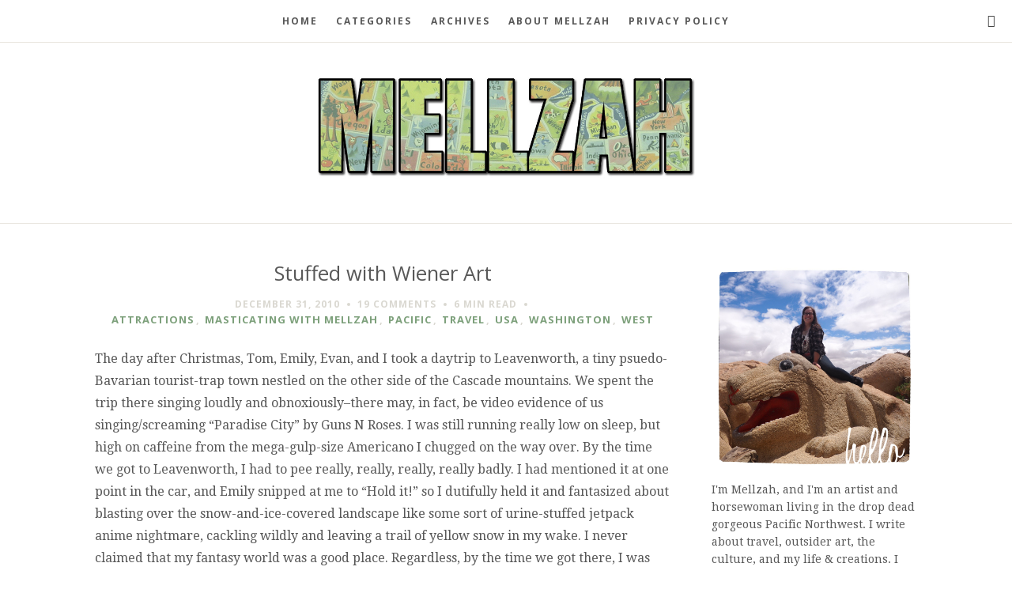

--- FILE ---
content_type: text/html; charset=UTF-8
request_url: https://mellzah.com/index.php/stuffed-with-wiener-art/
body_size: 21827
content:
<!doctype html>

<html lang="en-US" class="is-menu-fixed">

<head>
	<meta charset="UTF-8">
					<meta name="viewport" content="width=device-width, initial-scale=1">
				<meta name='robots' content='index, follow, max-image-preview:large, max-snippet:-1, max-video-preview:-1' />

	<!-- This site is optimized with the Yoast SEO plugin v26.0 - https://yoast.com/wordpress/plugins/seo/ -->
	<title>Stuffed with Wiener Art &#8226; Mellzah</title>
	<link rel="canonical" href="https://mellzah.com/index.php/stuffed-with-wiener-art/" />
	<meta property="og:locale" content="en_US" />
	<meta property="og:type" content="article" />
	<meta property="og:title" content="Stuffed with Wiener Art &#8226; Mellzah" />
	<meta property="og:description" content="The day after Christmas, Tom, Emily, Evan, and I took a daytrip to Leavenworth, a tiny psuedo-Bavarian tourist-trap town nestled on the other side of the Cascade mountains. We spent the trip there singing loudly and obnoxiously&#8211;there may, in fact, be video evidence of us singing/screaming &#8220;Paradise City&#8221; by Guns N Roses. I was still... Continue reading &#8594;" />
	<meta property="og:url" content="https://mellzah.com/index.php/stuffed-with-wiener-art/" />
	<meta property="og:site_name" content="Mellzah" />
	<meta property="article:published_time" content="2010-12-31T00:22:00+00:00" />
	<meta property="article:modified_time" content="2019-06-26T00:08:34+00:00" />
	<meta property="og:image" content="https://mellzah.com/wp-content/uploads/2010/12/163698_481984308939_7088616_n.jpg" />
	<meta property="og:image:width" content="668" />
	<meta property="og:image:height" content="375" />
	<meta property="og:image:type" content="image/jpeg" />
	<meta name="author" content="Mellzah" />
	<meta name="twitter:card" content="summary_large_image" />
	<meta name="twitter:label1" content="Written by" />
	<meta name="twitter:data1" content="Mellzah" />
	<meta name="twitter:label2" content="Est. reading time" />
	<meta name="twitter:data2" content="7 minutes" />
	<script type="application/ld+json" class="yoast-schema-graph">{"@context":"https://schema.org","@graph":[{"@type":"Article","@id":"https://mellzah.com/index.php/stuffed-with-wiener-art/#article","isPartOf":{"@id":"https://mellzah.com/index.php/stuffed-with-wiener-art/"},"author":{"name":"Mellzah","@id":"https://mellzah.com/#/schema/person/258c4539d7cbedab130a65a66e1cd143"},"headline":"Stuffed with Wiener Art","datePublished":"2010-12-31T00:22:00+00:00","dateModified":"2019-06-26T00:08:34+00:00","mainEntityOfPage":{"@id":"https://mellzah.com/index.php/stuffed-with-wiener-art/"},"wordCount":1439,"publisher":{"@id":"https://mellzah.com/#/schema/person/258c4539d7cbedab130a65a66e1cd143"},"image":{"@id":"https://mellzah.com/index.php/stuffed-with-wiener-art/#primaryimage"},"thumbnailUrl":"https://mellzah.com/wp-content/uploads/2010/12/163698_481984308939_7088616_n.jpg","articleSection":["Attractions","Masticating With Mellzah","Pacific","Travel","USA","Washington","West"],"inLanguage":"en-US"},{"@type":"WebPage","@id":"https://mellzah.com/index.php/stuffed-with-wiener-art/","url":"https://mellzah.com/index.php/stuffed-with-wiener-art/","name":"Stuffed with Wiener Art &#8226; Mellzah","isPartOf":{"@id":"https://mellzah.com/#website"},"primaryImageOfPage":{"@id":"https://mellzah.com/index.php/stuffed-with-wiener-art/#primaryimage"},"image":{"@id":"https://mellzah.com/index.php/stuffed-with-wiener-art/#primaryimage"},"thumbnailUrl":"https://mellzah.com/wp-content/uploads/2010/12/163698_481984308939_7088616_n.jpg","datePublished":"2010-12-31T00:22:00+00:00","dateModified":"2019-06-26T00:08:34+00:00","breadcrumb":{"@id":"https://mellzah.com/index.php/stuffed-with-wiener-art/#breadcrumb"},"inLanguage":"en-US","potentialAction":[{"@type":"ReadAction","target":["https://mellzah.com/index.php/stuffed-with-wiener-art/"]}]},{"@type":"ImageObject","inLanguage":"en-US","@id":"https://mellzah.com/index.php/stuffed-with-wiener-art/#primaryimage","url":"https://mellzah.com/wp-content/uploads/2010/12/163698_481984308939_7088616_n.jpg","contentUrl":"https://mellzah.com/wp-content/uploads/2010/12/163698_481984308939_7088616_n.jpg","width":668,"height":375},{"@type":"BreadcrumbList","@id":"https://mellzah.com/index.php/stuffed-with-wiener-art/#breadcrumb","itemListElement":[{"@type":"ListItem","position":1,"name":"Home","item":"https://mellzah.com/"},{"@type":"ListItem","position":2,"name":"Stuffed with Wiener Art"}]},{"@type":"WebSite","@id":"https://mellzah.com/#website","url":"https://mellzah.com/","name":"Mellzah","description":"","publisher":{"@id":"https://mellzah.com/#/schema/person/258c4539d7cbedab130a65a66e1cd143"},"potentialAction":[{"@type":"SearchAction","target":{"@type":"EntryPoint","urlTemplate":"https://mellzah.com/?s={search_term_string}"},"query-input":{"@type":"PropertyValueSpecification","valueRequired":true,"valueName":"search_term_string"}}],"inLanguage":"en-US"},{"@type":["Person","Organization"],"@id":"https://mellzah.com/#/schema/person/258c4539d7cbedab130a65a66e1cd143","name":"Mellzah","image":{"@type":"ImageObject","inLanguage":"en-US","@id":"https://mellzah.com/#/schema/person/image/","url":"https://secure.gravatar.com/avatar/8bc52d68a982a0654b9052e9adc2698e982c1f851e2c0bb7de553ebba11a7c60?s=96&d=identicon&r=pg","contentUrl":"https://secure.gravatar.com/avatar/8bc52d68a982a0654b9052e9adc2698e982c1f851e2c0bb7de553ebba11a7c60?s=96&d=identicon&r=pg","caption":"Mellzah"},"logo":{"@id":"https://mellzah.com/#/schema/person/image/"},"sameAs":["https://mellzah.com"]}]}</script>
	<!-- / Yoast SEO plugin. -->


<link rel='dns-prefetch' href='//fonts.googleapis.com' />
<link rel="alternate" type="application/rss+xml" title="Mellzah &raquo; Feed" href="https://mellzah.com/index.php/feed/" />
<link rel="alternate" type="application/rss+xml" title="Mellzah &raquo; Comments Feed" href="https://mellzah.com/index.php/comments/feed/" />
<link rel="alternate" type="application/rss+xml" title="Mellzah &raquo; Stuffed with Wiener Art Comments Feed" href="https://mellzah.com/index.php/stuffed-with-wiener-art/feed/" />
<link rel="alternate" title="oEmbed (JSON)" type="application/json+oembed" href="https://mellzah.com/index.php/wp-json/oembed/1.0/embed?url=https%3A%2F%2Fmellzah.com%2Findex.php%2Fstuffed-with-wiener-art%2F" />
<link rel="alternate" title="oEmbed (XML)" type="text/xml+oembed" href="https://mellzah.com/index.php/wp-json/oembed/1.0/embed?url=https%3A%2F%2Fmellzah.com%2Findex.php%2Fstuffed-with-wiener-art%2F&#038;format=xml" />
<style id='wp-img-auto-sizes-contain-inline-css' type='text/css'>
img:is([sizes=auto i],[sizes^="auto," i]){contain-intrinsic-size:3000px 1500px}
/*# sourceURL=wp-img-auto-sizes-contain-inline-css */
</style>
<style id='wp-emoji-styles-inline-css' type='text/css'>

	img.wp-smiley, img.emoji {
		display: inline !important;
		border: none !important;
		box-shadow: none !important;
		height: 1em !important;
		width: 1em !important;
		margin: 0 0.07em !important;
		vertical-align: -0.1em !important;
		background: none !important;
		padding: 0 !important;
	}
/*# sourceURL=wp-emoji-styles-inline-css */
</style>
<style id='wp-block-library-inline-css' type='text/css'>
:root{--wp-block-synced-color:#7a00df;--wp-block-synced-color--rgb:122,0,223;--wp-bound-block-color:var(--wp-block-synced-color);--wp-editor-canvas-background:#ddd;--wp-admin-theme-color:#007cba;--wp-admin-theme-color--rgb:0,124,186;--wp-admin-theme-color-darker-10:#006ba1;--wp-admin-theme-color-darker-10--rgb:0,107,160.5;--wp-admin-theme-color-darker-20:#005a87;--wp-admin-theme-color-darker-20--rgb:0,90,135;--wp-admin-border-width-focus:2px}@media (min-resolution:192dpi){:root{--wp-admin-border-width-focus:1.5px}}.wp-element-button{cursor:pointer}:root .has-very-light-gray-background-color{background-color:#eee}:root .has-very-dark-gray-background-color{background-color:#313131}:root .has-very-light-gray-color{color:#eee}:root .has-very-dark-gray-color{color:#313131}:root .has-vivid-green-cyan-to-vivid-cyan-blue-gradient-background{background:linear-gradient(135deg,#00d084,#0693e3)}:root .has-purple-crush-gradient-background{background:linear-gradient(135deg,#34e2e4,#4721fb 50%,#ab1dfe)}:root .has-hazy-dawn-gradient-background{background:linear-gradient(135deg,#faaca8,#dad0ec)}:root .has-subdued-olive-gradient-background{background:linear-gradient(135deg,#fafae1,#67a671)}:root .has-atomic-cream-gradient-background{background:linear-gradient(135deg,#fdd79a,#004a59)}:root .has-nightshade-gradient-background{background:linear-gradient(135deg,#330968,#31cdcf)}:root .has-midnight-gradient-background{background:linear-gradient(135deg,#020381,#2874fc)}:root{--wp--preset--font-size--normal:16px;--wp--preset--font-size--huge:42px}.has-regular-font-size{font-size:1em}.has-larger-font-size{font-size:2.625em}.has-normal-font-size{font-size:var(--wp--preset--font-size--normal)}.has-huge-font-size{font-size:var(--wp--preset--font-size--huge)}.has-text-align-center{text-align:center}.has-text-align-left{text-align:left}.has-text-align-right{text-align:right}.has-fit-text{white-space:nowrap!important}#end-resizable-editor-section{display:none}.aligncenter{clear:both}.items-justified-left{justify-content:flex-start}.items-justified-center{justify-content:center}.items-justified-right{justify-content:flex-end}.items-justified-space-between{justify-content:space-between}.screen-reader-text{border:0;clip-path:inset(50%);height:1px;margin:-1px;overflow:hidden;padding:0;position:absolute;width:1px;word-wrap:normal!important}.screen-reader-text:focus{background-color:#ddd;clip-path:none;color:#444;display:block;font-size:1em;height:auto;left:5px;line-height:normal;padding:15px 23px 14px;text-decoration:none;top:5px;width:auto;z-index:100000}html :where(.has-border-color){border-style:solid}html :where([style*=border-top-color]){border-top-style:solid}html :where([style*=border-right-color]){border-right-style:solid}html :where([style*=border-bottom-color]){border-bottom-style:solid}html :where([style*=border-left-color]){border-left-style:solid}html :where([style*=border-width]){border-style:solid}html :where([style*=border-top-width]){border-top-style:solid}html :where([style*=border-right-width]){border-right-style:solid}html :where([style*=border-bottom-width]){border-bottom-style:solid}html :where([style*=border-left-width]){border-left-style:solid}html :where(img[class*=wp-image-]){height:auto;max-width:100%}:where(figure){margin:0 0 1em}html :where(.is-position-sticky){--wp-admin--admin-bar--position-offset:var(--wp-admin--admin-bar--height,0px)}@media screen and (max-width:600px){html :where(.is-position-sticky){--wp-admin--admin-bar--position-offset:0px}}

/*# sourceURL=wp-block-library-inline-css */
</style><style id='global-styles-inline-css' type='text/css'>
:root{--wp--preset--aspect-ratio--square: 1;--wp--preset--aspect-ratio--4-3: 4/3;--wp--preset--aspect-ratio--3-4: 3/4;--wp--preset--aspect-ratio--3-2: 3/2;--wp--preset--aspect-ratio--2-3: 2/3;--wp--preset--aspect-ratio--16-9: 16/9;--wp--preset--aspect-ratio--9-16: 9/16;--wp--preset--color--black: #000000;--wp--preset--color--cyan-bluish-gray: #abb8c3;--wp--preset--color--white: #ffffff;--wp--preset--color--pale-pink: #f78da7;--wp--preset--color--vivid-red: #cf2e2e;--wp--preset--color--luminous-vivid-orange: #ff6900;--wp--preset--color--luminous-vivid-amber: #fcb900;--wp--preset--color--light-green-cyan: #7bdcb5;--wp--preset--color--vivid-green-cyan: #00d084;--wp--preset--color--pale-cyan-blue: #8ed1fc;--wp--preset--color--vivid-cyan-blue: #0693e3;--wp--preset--color--vivid-purple: #9b51e0;--wp--preset--gradient--vivid-cyan-blue-to-vivid-purple: linear-gradient(135deg,rgb(6,147,227) 0%,rgb(155,81,224) 100%);--wp--preset--gradient--light-green-cyan-to-vivid-green-cyan: linear-gradient(135deg,rgb(122,220,180) 0%,rgb(0,208,130) 100%);--wp--preset--gradient--luminous-vivid-amber-to-luminous-vivid-orange: linear-gradient(135deg,rgb(252,185,0) 0%,rgb(255,105,0) 100%);--wp--preset--gradient--luminous-vivid-orange-to-vivid-red: linear-gradient(135deg,rgb(255,105,0) 0%,rgb(207,46,46) 100%);--wp--preset--gradient--very-light-gray-to-cyan-bluish-gray: linear-gradient(135deg,rgb(238,238,238) 0%,rgb(169,184,195) 100%);--wp--preset--gradient--cool-to-warm-spectrum: linear-gradient(135deg,rgb(74,234,220) 0%,rgb(151,120,209) 20%,rgb(207,42,186) 40%,rgb(238,44,130) 60%,rgb(251,105,98) 80%,rgb(254,248,76) 100%);--wp--preset--gradient--blush-light-purple: linear-gradient(135deg,rgb(255,206,236) 0%,rgb(152,150,240) 100%);--wp--preset--gradient--blush-bordeaux: linear-gradient(135deg,rgb(254,205,165) 0%,rgb(254,45,45) 50%,rgb(107,0,62) 100%);--wp--preset--gradient--luminous-dusk: linear-gradient(135deg,rgb(255,203,112) 0%,rgb(199,81,192) 50%,rgb(65,88,208) 100%);--wp--preset--gradient--pale-ocean: linear-gradient(135deg,rgb(255,245,203) 0%,rgb(182,227,212) 50%,rgb(51,167,181) 100%);--wp--preset--gradient--electric-grass: linear-gradient(135deg,rgb(202,248,128) 0%,rgb(113,206,126) 100%);--wp--preset--gradient--midnight: linear-gradient(135deg,rgb(2,3,129) 0%,rgb(40,116,252) 100%);--wp--preset--font-size--small: 13px;--wp--preset--font-size--medium: 20px;--wp--preset--font-size--large: 36px;--wp--preset--font-size--x-large: 42px;--wp--preset--spacing--20: 0.44rem;--wp--preset--spacing--30: 0.67rem;--wp--preset--spacing--40: 1rem;--wp--preset--spacing--50: 1.5rem;--wp--preset--spacing--60: 2.25rem;--wp--preset--spacing--70: 3.38rem;--wp--preset--spacing--80: 5.06rem;--wp--preset--shadow--natural: 6px 6px 9px rgba(0, 0, 0, 0.2);--wp--preset--shadow--deep: 12px 12px 50px rgba(0, 0, 0, 0.4);--wp--preset--shadow--sharp: 6px 6px 0px rgba(0, 0, 0, 0.2);--wp--preset--shadow--outlined: 6px 6px 0px -3px rgb(255, 255, 255), 6px 6px rgb(0, 0, 0);--wp--preset--shadow--crisp: 6px 6px 0px rgb(0, 0, 0);}:where(.is-layout-flex){gap: 0.5em;}:where(.is-layout-grid){gap: 0.5em;}body .is-layout-flex{display: flex;}.is-layout-flex{flex-wrap: wrap;align-items: center;}.is-layout-flex > :is(*, div){margin: 0;}body .is-layout-grid{display: grid;}.is-layout-grid > :is(*, div){margin: 0;}:where(.wp-block-columns.is-layout-flex){gap: 2em;}:where(.wp-block-columns.is-layout-grid){gap: 2em;}:where(.wp-block-post-template.is-layout-flex){gap: 1.25em;}:where(.wp-block-post-template.is-layout-grid){gap: 1.25em;}.has-black-color{color: var(--wp--preset--color--black) !important;}.has-cyan-bluish-gray-color{color: var(--wp--preset--color--cyan-bluish-gray) !important;}.has-white-color{color: var(--wp--preset--color--white) !important;}.has-pale-pink-color{color: var(--wp--preset--color--pale-pink) !important;}.has-vivid-red-color{color: var(--wp--preset--color--vivid-red) !important;}.has-luminous-vivid-orange-color{color: var(--wp--preset--color--luminous-vivid-orange) !important;}.has-luminous-vivid-amber-color{color: var(--wp--preset--color--luminous-vivid-amber) !important;}.has-light-green-cyan-color{color: var(--wp--preset--color--light-green-cyan) !important;}.has-vivid-green-cyan-color{color: var(--wp--preset--color--vivid-green-cyan) !important;}.has-pale-cyan-blue-color{color: var(--wp--preset--color--pale-cyan-blue) !important;}.has-vivid-cyan-blue-color{color: var(--wp--preset--color--vivid-cyan-blue) !important;}.has-vivid-purple-color{color: var(--wp--preset--color--vivid-purple) !important;}.has-black-background-color{background-color: var(--wp--preset--color--black) !important;}.has-cyan-bluish-gray-background-color{background-color: var(--wp--preset--color--cyan-bluish-gray) !important;}.has-white-background-color{background-color: var(--wp--preset--color--white) !important;}.has-pale-pink-background-color{background-color: var(--wp--preset--color--pale-pink) !important;}.has-vivid-red-background-color{background-color: var(--wp--preset--color--vivid-red) !important;}.has-luminous-vivid-orange-background-color{background-color: var(--wp--preset--color--luminous-vivid-orange) !important;}.has-luminous-vivid-amber-background-color{background-color: var(--wp--preset--color--luminous-vivid-amber) !important;}.has-light-green-cyan-background-color{background-color: var(--wp--preset--color--light-green-cyan) !important;}.has-vivid-green-cyan-background-color{background-color: var(--wp--preset--color--vivid-green-cyan) !important;}.has-pale-cyan-blue-background-color{background-color: var(--wp--preset--color--pale-cyan-blue) !important;}.has-vivid-cyan-blue-background-color{background-color: var(--wp--preset--color--vivid-cyan-blue) !important;}.has-vivid-purple-background-color{background-color: var(--wp--preset--color--vivid-purple) !important;}.has-black-border-color{border-color: var(--wp--preset--color--black) !important;}.has-cyan-bluish-gray-border-color{border-color: var(--wp--preset--color--cyan-bluish-gray) !important;}.has-white-border-color{border-color: var(--wp--preset--color--white) !important;}.has-pale-pink-border-color{border-color: var(--wp--preset--color--pale-pink) !important;}.has-vivid-red-border-color{border-color: var(--wp--preset--color--vivid-red) !important;}.has-luminous-vivid-orange-border-color{border-color: var(--wp--preset--color--luminous-vivid-orange) !important;}.has-luminous-vivid-amber-border-color{border-color: var(--wp--preset--color--luminous-vivid-amber) !important;}.has-light-green-cyan-border-color{border-color: var(--wp--preset--color--light-green-cyan) !important;}.has-vivid-green-cyan-border-color{border-color: var(--wp--preset--color--vivid-green-cyan) !important;}.has-pale-cyan-blue-border-color{border-color: var(--wp--preset--color--pale-cyan-blue) !important;}.has-vivid-cyan-blue-border-color{border-color: var(--wp--preset--color--vivid-cyan-blue) !important;}.has-vivid-purple-border-color{border-color: var(--wp--preset--color--vivid-purple) !important;}.has-vivid-cyan-blue-to-vivid-purple-gradient-background{background: var(--wp--preset--gradient--vivid-cyan-blue-to-vivid-purple) !important;}.has-light-green-cyan-to-vivid-green-cyan-gradient-background{background: var(--wp--preset--gradient--light-green-cyan-to-vivid-green-cyan) !important;}.has-luminous-vivid-amber-to-luminous-vivid-orange-gradient-background{background: var(--wp--preset--gradient--luminous-vivid-amber-to-luminous-vivid-orange) !important;}.has-luminous-vivid-orange-to-vivid-red-gradient-background{background: var(--wp--preset--gradient--luminous-vivid-orange-to-vivid-red) !important;}.has-very-light-gray-to-cyan-bluish-gray-gradient-background{background: var(--wp--preset--gradient--very-light-gray-to-cyan-bluish-gray) !important;}.has-cool-to-warm-spectrum-gradient-background{background: var(--wp--preset--gradient--cool-to-warm-spectrum) !important;}.has-blush-light-purple-gradient-background{background: var(--wp--preset--gradient--blush-light-purple) !important;}.has-blush-bordeaux-gradient-background{background: var(--wp--preset--gradient--blush-bordeaux) !important;}.has-luminous-dusk-gradient-background{background: var(--wp--preset--gradient--luminous-dusk) !important;}.has-pale-ocean-gradient-background{background: var(--wp--preset--gradient--pale-ocean) !important;}.has-electric-grass-gradient-background{background: var(--wp--preset--gradient--electric-grass) !important;}.has-midnight-gradient-background{background: var(--wp--preset--gradient--midnight) !important;}.has-small-font-size{font-size: var(--wp--preset--font-size--small) !important;}.has-medium-font-size{font-size: var(--wp--preset--font-size--medium) !important;}.has-large-font-size{font-size: var(--wp--preset--font-size--large) !important;}.has-x-large-font-size{font-size: var(--wp--preset--font-size--x-large) !important;}
/*# sourceURL=global-styles-inline-css */
</style>

<style id='classic-theme-styles-inline-css' type='text/css'>
/*! This file is auto-generated */
.wp-block-button__link{color:#fff;background-color:#32373c;border-radius:9999px;box-shadow:none;text-decoration:none;padding:calc(.667em + 2px) calc(1.333em + 2px);font-size:1.125em}.wp-block-file__button{background:#32373c;color:#fff;text-decoration:none}
/*# sourceURL=/wp-includes/css/classic-themes.min.css */
</style>
<link rel='stylesheet' id='simple-spoiler-style-css' href='https://mellzah.com/wp-content/plugins/simple-spoiler/css/simple-spoiler.min.css?ver=1.5' type='text/css' media='all' />
<link rel='stylesheet' id='social-widget-css' href='https://mellzah.com/wp-content/plugins/social-media-widget/social_widget.css?ver=6.9' type='text/css' media='all' />
<link rel='stylesheet' id='wp-polls-css' href='https://mellzah.com/wp-content/plugins/wp-polls/polls-css.css?ver=2.77.3' type='text/css' media='all' />
<style id='wp-polls-inline-css' type='text/css'>
.wp-polls .pollbar {
	margin: 1px;
	font-size: 6px;
	line-height: 8px;
	height: 8px;
	background-image: url('https://mellzah.com/wp-content/plugins/wp-polls/images/default/pollbg.gif');
	border: 1px solid #c8c8c8;
}

/*# sourceURL=wp-polls-inline-css */
</style>
<link rel='stylesheet' id='my-open-sans-css' href='//fonts.googleapis.com/css?family=Open+Sans:300italic,400italic,600italic,700italic,800italic,400,800,700,600,300&#038;subset=latin' type='text/css' media='all' />
<link rel='stylesheet' id='droid-serif-css' href='//fonts.googleapis.com/css?family=Droid+Serif:400,700,700italic,400italic&#038;subset=latin' type='text/css' media='all' />
<link rel='stylesheet' id='bootstrap-css' href='https://mellzah.com/wp-content/themes/editor-wp/css/bootstrap.min.css' type='text/css' media='all' />
<link rel='stylesheet' id='uniform-css' href='https://mellzah.com/wp-content/themes/editor-wp/js/jquery.uniform/uniform.default.css' type='text/css' media='all' />
<link rel='stylesheet' id='magnific-popup-css' href='https://mellzah.com/wp-content/themes/editor-wp/js/jquery.magnific-popup/magnific-popup.css' type='text/css' media='all' />
<link rel='stylesheet' id='fluidbox-css' href='https://mellzah.com/wp-content/themes/editor-wp/js/jquery.fluidbox/fluidbox.css' type='text/css' media='all' />
<link rel='stylesheet' id='owl-carousel-css' href='https://mellzah.com/wp-content/themes/editor-wp/js/owl-carousel/owl.carousel.css' type='text/css' media='all' />
<link rel='stylesheet' id='selection-sharer-css' href='https://mellzah.com/wp-content/themes/editor-wp/js/selection-sharer/selection-sharer.css' type='text/css' media='all' />
<link rel='stylesheet' id='elastislide-css' href='https://mellzah.com/wp-content/themes/editor-wp/js/responsive-image-gallery/elastislide.css' type='text/css' media='all' />
<link rel='stylesheet' id='main-css' href='https://mellzah.com/wp-content/themes/editor-wp/css/main.css' type='text/css' media='all' />
<link rel='stylesheet' id='768-css' href='https://mellzah.com/wp-content/themes/editor-wp/css/768.css' type='text/css' media='all' />
<link rel='stylesheet' id='992-css' href='https://mellzah.com/wp-content/themes/editor-wp/css/992.css' type='text/css' media='all' />
<link rel='stylesheet' id='wp-fix-css' href='https://mellzah.com/wp-content/themes/editor-wp/css/wp-fix.css' type='text/css' media='all' />
<link rel='stylesheet' id='theme-style-css' href='https://mellzah.com/wp-content/themes/editor-wp/style.css' type='text/css' media='all' />
<link rel='stylesheet' id='yarpp-thumbnails-css' href='https://mellzah.com/wp-content/plugins/yet-another-related-posts-plugin/style/styles_thumbnails.css?ver=5.30.11' type='text/css' media='all' />
<style id='yarpp-thumbnails-inline-css' type='text/css'>
.yarpp-thumbnails-horizontal .yarpp-thumbnail {width: 130px;height: 170px;margin: 5px;margin-left: 0px;}.yarpp-thumbnail > img, .yarpp-thumbnail-default {width: 120px;height: 120px;margin: 5px;}.yarpp-thumbnails-horizontal .yarpp-thumbnail-title {margin: 7px;margin-top: 0px;width: 120px;}.yarpp-thumbnail-default > img {min-height: 120px;min-width: 120px;}
.yarpp-thumbnails-horizontal .yarpp-thumbnail {width: 130px;height: 170px;margin: 5px;margin-left: 0px;}.yarpp-thumbnail > img, .yarpp-thumbnail-default {width: 120px;height: 120px;margin: 5px;}.yarpp-thumbnails-horizontal .yarpp-thumbnail-title {margin: 7px;margin-top: 0px;width: 120px;}.yarpp-thumbnail-default > img {min-height: 120px;min-width: 120px;}
/*# sourceURL=yarpp-thumbnails-inline-css */
</style>
<link rel='stylesheet' id='yarppRelatedCss-css' href='https://mellzah.com/wp-content/plugins/yet-another-related-posts-plugin/style/related.css?ver=5.30.11' type='text/css' media='all' />
<script type="text/javascript" src="https://mellzah.com/wp-includes/js/jquery/jquery.min.js?ver=3.7.1" id="jquery-core-js"></script>
<script type="text/javascript" src="https://mellzah.com/wp-includes/js/jquery/jquery-migrate.min.js?ver=3.4.1" id="jquery-migrate-js"></script>
<script type="text/javascript" src="https://mellzah.com/wp-content/themes/editor-wp/js/modernizr.min.js" id="modernizr-js"></script>
<link rel="https://api.w.org/" href="https://mellzah.com/index.php/wp-json/" /><link rel="alternate" title="JSON" type="application/json" href="https://mellzah.com/index.php/wp-json/wp/v2/posts/1865" /><link rel="EditURI" type="application/rsd+xml" title="RSD" href="https://mellzah.com/xmlrpc.php?rsd" />
<meta name="generator" content="WordPress 6.9" />
<link rel='shortlink' href='https://mellzah.com/?p=1865' />
<link rel="shortcut icon" href="https://mellzah.com/favicon.ico" type="image/x-icon" /><!-- Favi --><style type="text/css">
		.spoiler-head {
			background: #f1f1f1;
			border: 1px solid #dddddd;
		}
		.spoiler-body {
			background: #fbfbfb;
			border-width: 0 1px 1px 1px;
			border-style: solid;
			border-color: #dddddd;
		}
	</style>
<!-- Link Color -->
<style type="text/css">
a { color: #7da07b; }

.owl-theme .owl-nav div { background: #7da07b; }
</style>
			
<!-- Link Hover Color -->
<style type="text/css">
a:hover, .nav-menu ul li a:hover, .nav-menu ul li:hover > a, .nav-menu ul li a.selected { color: #b9e1af; }

.owl-theme .owl-nav div:hover { background: #b9e1af; }
</style>
			
<!-- Content Width -->
<style type="text/css"> .layout-fixed { max-width: 800px; } </style>
			
<!-- Custom CSS -->
<style type="text/css"> .aligncenter {
    margin: 0em auto;
}

#main,.singular.page .hentry{padding:0;}
.entry-title {padding-top:0;}
#main,.entry-content{padding:0;}

.entry-content > p > a:not(.button) {
	margin: 0;
	}
.single-post .wp-post-image {
	display: none;
}
.single-featured {
  display: none;
} 
 </style>
			
			<!--[if lt IE 9]>
				<script src="https://mellzah.com/wp-content/themes/editor-wp/js/ie.js"></script>
			<![endif]-->

		<style type="text/css">.broken_link, a.broken_link {
	text-decoration: line-through;
}</style></head>

<body class="wp-singular post-template-default single single-post postid-1865 single-format-standard wp-theme-editor-wp">
    <div id="page" class="hfeed site">
        <header id="masthead" class="site-header" role="banner">
			<nav id="primary-navigation" class="site-navigation primary-navigation" role="navigation">
				
				<a class="menu-toggle"><span class="lines"></span></a>
				
				<div class="nav-menu">
					<ul id="nav" class="menu-custom"><li id="menu-item-9488" class="menu-item menu-item-type-custom menu-item-object-custom menu-item-home menu-item-9488"><a href="https://mellzah.com/">Home</a></li>
<li id="menu-item-9537" class="menu-item menu-item-type-post_type menu-item-object-page menu-item-has-children menu-item-9537"><a href="https://mellzah.com/index.php/categories/">Categories</a>
<ul class="sub-menu">
	<li id="menu-item-9518" class="menu-item menu-item-type-taxonomy menu-item-object-category menu-item-has-children menu-item-9518"><a href="https://mellzah.com/index.php/category/fart/">(f)Art</a>
	<ul class="sub-menu">
		<li id="menu-item-115143" class="menu-item menu-item-type-taxonomy menu-item-object-category menu-item-115143"><a href="https://mellzah.com/index.php/category/photo-post/">Photo Post</a></li>
	</ul>
</li>
	<li id="menu-item-9520" class="menu-item menu-item-type-taxonomy menu-item-object-category current-post-ancestor current-menu-parent current-post-parent menu-item-9520"><a href="https://mellzah.com/index.php/category/attractions/">Attractions</a></li>
	<li id="menu-item-9521" class="menu-item menu-item-type-taxonomy menu-item-object-category menu-item-9521"><a href="https://mellzah.com/index.php/category/everything-is-terrible/">Everything is Terrible</a></li>
	<li id="menu-item-115133" class="menu-item menu-item-type-taxonomy menu-item-object-category menu-item-115133"><a href="https://mellzah.com/index.php/category/horses/">Horse Girl</a></li>
	<li id="menu-item-9522" class="menu-item menu-item-type-taxonomy menu-item-object-category current-post-ancestor current-menu-parent current-post-parent menu-item-9522"><a href="https://mellzah.com/index.php/category/masticating-with-mellzah-2/">Masticating With Mellzah</a></li>
	<li id="menu-item-9523" class="menu-item menu-item-type-taxonomy menu-item-object-category menu-item-9523"><a href="https://mellzah.com/index.php/category/nom-or-vom-2/">Nom or Vom</a></li>
	<li id="menu-item-9524" class="menu-item menu-item-type-taxonomy menu-item-object-category menu-item-has-children menu-item-9524"><a href="https://mellzah.com/index.php/category/projects/">Projects</a>
	<ul class="sub-menu">
		<li id="menu-item-9525" class="menu-item menu-item-type-taxonomy menu-item-object-category menu-item-9525"><a href="https://mellzah.com/index.php/category/projects/costumes/">Costumes</a></li>
		<li id="menu-item-9526" class="menu-item menu-item-type-taxonomy menu-item-object-category menu-item-9526"><a href="https://mellzah.com/index.php/category/projects/furniture/">furniture</a></li>
	</ul>
</li>
	<li id="menu-item-9527" class="menu-item menu-item-type-taxonomy menu-item-object-category menu-item-has-children menu-item-9527"><a href="https://mellzah.com/index.php/category/reviews/">Reviews</a>
	<ul class="sub-menu">
		<li id="menu-item-9528" class="menu-item menu-item-type-taxonomy menu-item-object-category menu-item-9528"><a href="https://mellzah.com/index.php/category/reviews/games/">Games</a></li>
		<li id="menu-item-9529" class="menu-item menu-item-type-taxonomy menu-item-object-category menu-item-9529"><a href="https://mellzah.com/index.php/category/reviews/live-shows/">Live Shows</a></li>
		<li id="menu-item-9531" class="menu-item menu-item-type-taxonomy menu-item-object-category menu-item-9531"><a href="https://mellzah.com/index.php/category/reviews/movies/">Movies</a></li>
		<li id="menu-item-9532" class="menu-item menu-item-type-taxonomy menu-item-object-category menu-item-9532"><a href="https://mellzah.com/index.php/category/reviews/tv/">TV</a></li>
	</ul>
</li>
	<li id="menu-item-9533" class="menu-item menu-item-type-taxonomy menu-item-object-category menu-item-9533"><a href="https://mellzah.com/index.php/category/so-terrible-its-amazing/">So Terrible It&#8217;s Amazing</a></li>
	<li id="menu-item-9534" class="menu-item menu-item-type-taxonomy menu-item-object-category current-post-ancestor current-menu-parent current-post-parent menu-item-has-children menu-item-9534"><a href="https://mellzah.com/index.php/category/travel/">Travel</a>
	<ul class="sub-menu">
		<li id="menu-item-115153" class="menu-item menu-item-type-taxonomy menu-item-object-category menu-item-115153"><a href="https://mellzah.com/index.php/category/travel/canada/">Canada</a></li>
		<li id="menu-item-115163" class="menu-item menu-item-type-taxonomy menu-item-object-category menu-item-115163"><a href="https://mellzah.com/index.php/category/travel/england/">England</a></li>
		<li id="menu-item-115173" class="menu-item menu-item-type-taxonomy menu-item-object-category menu-item-115173"><a href="https://mellzah.com/index.php/category/travel/france/">France</a></li>
		<li id="menu-item-115183" class="menu-item menu-item-type-taxonomy menu-item-object-category menu-item-115183"><a href="https://mellzah.com/index.php/category/travel/iceland/">Iceland</a></li>
		<li id="menu-item-115403" class="menu-item menu-item-type-taxonomy menu-item-object-category menu-item-115403"><a href="https://mellzah.com/index.php/category/travel/taiwan/">Taiwan</a></li>
		<li id="menu-item-115203" class="menu-item menu-item-type-taxonomy menu-item-object-category current-post-ancestor current-menu-parent current-post-parent menu-item-has-children menu-item-115203"><a href="https://mellzah.com/index.php/category/travel/usa/">USA</a>
		<ul class="sub-menu">
			<li id="menu-item-115443" class="menu-item menu-item-type-taxonomy menu-item-object-category menu-item-has-children menu-item-115443"><a href="https://mellzah.com/index.php/category/travel/usa/midwest/">Midwest</a>
			<ul class="sub-menu">
				<li id="menu-item-115283" class="menu-item menu-item-type-taxonomy menu-item-object-category menu-item-115283"><a href="https://mellzah.com/index.php/category/travel/usa/midwest/illinois/">Illinois</a></li>
				<li id="menu-item-115333" class="menu-item menu-item-type-taxonomy menu-item-object-category menu-item-115333"><a href="https://mellzah.com/index.php/category/travel/usa/midwest/north-dakota/">North Dakota</a></li>
				<li id="menu-item-115343" class="menu-item menu-item-type-taxonomy menu-item-object-category menu-item-115343"><a href="https://mellzah.com/index.php/category/travel/usa/midwest/ohio/">Ohio</a></li>
				<li id="menu-item-115393" class="menu-item menu-item-type-taxonomy menu-item-object-category menu-item-115393"><a href="https://mellzah.com/index.php/category/travel/usa/midwest/wisconsin/">Wisconsin</a></li>
			</ul>
</li>
			<li id="menu-item-115453" class="menu-item menu-item-type-taxonomy menu-item-object-category menu-item-has-children menu-item-115453"><a href="https://mellzah.com/index.php/category/travel/usa/northeast/">Northeast</a>
			<ul class="sub-menu">
				<li id="menu-item-115323" class="menu-item menu-item-type-taxonomy menu-item-object-category menu-item-115323"><a href="https://mellzah.com/index.php/category/travel/usa/northeast/new-york/">New York</a></li>
			</ul>
</li>
			<li id="menu-item-115463" class="menu-item menu-item-type-taxonomy menu-item-object-category menu-item-has-children menu-item-115463"><a href="https://mellzah.com/index.php/category/travel/usa/south/">South</a>
			<ul class="sub-menu">
				<li id="menu-item-115253" class="menu-item menu-item-type-taxonomy menu-item-object-category menu-item-115253"><a href="https://mellzah.com/index.php/category/travel/usa/south/florida/">Florida</a></li>
				<li id="menu-item-115263" class="menu-item menu-item-type-taxonomy menu-item-object-category menu-item-115263"><a href="https://mellzah.com/index.php/category/travel/usa/south/georgia/">Georgia</a></li>
				<li id="menu-item-115293" class="menu-item menu-item-type-taxonomy menu-item-object-category menu-item-115293"><a href="https://mellzah.com/index.php/category/travel/usa/south/louisiana/">Louisiana</a></li>
				<li id="menu-item-115363" class="menu-item menu-item-type-taxonomy menu-item-object-category menu-item-115363"><a href="https://mellzah.com/index.php/category/travel/usa/south/texas/">Texas</a></li>
			</ul>
</li>
			<li id="menu-item-115473" class="menu-item menu-item-type-taxonomy menu-item-object-category current-post-ancestor current-menu-parent current-post-parent menu-item-has-children menu-item-115473"><a href="https://mellzah.com/index.php/category/travel/usa/west/">West</a>
			<ul class="sub-menu">
				<li id="menu-item-115483" class="menu-item menu-item-type-taxonomy menu-item-object-category menu-item-has-children menu-item-115483"><a href="https://mellzah.com/index.php/category/travel/usa/west/mountain/">Mountain</a>
				<ul class="sub-menu">
					<li id="menu-item-115223" class="menu-item menu-item-type-taxonomy menu-item-object-category menu-item-115223"><a href="https://mellzah.com/index.php/category/travel/usa/west/mountain/arizona/">Arizona</a></li>
					<li id="menu-item-115243" class="menu-item menu-item-type-taxonomy menu-item-object-category menu-item-115243"><a href="https://mellzah.com/index.php/category/travel/usa/west/mountain/colorado/">Colorado</a></li>
					<li id="menu-item-115303" class="menu-item menu-item-type-taxonomy menu-item-object-category menu-item-115303"><a href="https://mellzah.com/index.php/category/travel/usa/west/mountain/nevada/">Nevada</a></li>
					<li id="menu-item-115313" class="menu-item menu-item-type-taxonomy menu-item-object-category menu-item-115313"><a href="https://mellzah.com/index.php/category/travel/usa/west/mountain/new-mexico/">New Mexico</a></li>
					<li id="menu-item-115373" class="menu-item menu-item-type-taxonomy menu-item-object-category menu-item-115373"><a href="https://mellzah.com/index.php/category/travel/usa/west/mountain/utah/">Utah</a></li>
				</ul>
</li>
				<li id="menu-item-115493" class="menu-item menu-item-type-taxonomy menu-item-object-category current-post-ancestor current-menu-parent current-post-parent menu-item-has-children menu-item-115493"><a href="https://mellzah.com/index.php/category/travel/usa/west/pacific/">Pacific</a>
				<ul class="sub-menu">
					<li id="menu-item-115213" class="menu-item menu-item-type-taxonomy menu-item-object-category menu-item-115213"><a href="https://mellzah.com/index.php/category/travel/usa/west/pacific/alaska/">Alaska</a></li>
					<li id="menu-item-115233" class="menu-item menu-item-type-taxonomy menu-item-object-category menu-item-115233"><a href="https://mellzah.com/index.php/category/travel/usa/west/pacific/california/">California</a></li>
					<li id="menu-item-115273" class="menu-item menu-item-type-taxonomy menu-item-object-category menu-item-115273"><a href="https://mellzah.com/index.php/category/travel/usa/west/pacific/hawaii/">Hawaii</a></li>
					<li id="menu-item-115353" class="menu-item menu-item-type-taxonomy menu-item-object-category menu-item-115353"><a href="https://mellzah.com/index.php/category/travel/usa/west/pacific/oregon/">Oregon</a></li>
					<li id="menu-item-115383" class="menu-item menu-item-type-taxonomy menu-item-object-category current-post-ancestor current-menu-parent current-post-parent menu-item-115383"><a href="https://mellzah.com/index.php/category/travel/usa/west/pacific/washington/">Washington</a></li>
				</ul>
</li>
			</ul>
</li>
		</ul>
</li>
	</ul>
</li>
</ul>
</li>
<li id="menu-item-9508" class="menu-item menu-item-type-post_type menu-item-object-page menu-item-9508"><a href="https://mellzah.com/index.php/archives/">Archives</a></li>
<li id="menu-item-9489" class="menu-item menu-item-type-post_type menu-item-object-page menu-item-9489"><a href="https://mellzah.com/index.php/about-mellzah/">About Mellzah</a></li>
<li id="menu-item-134663" class="menu-item menu-item-type-post_type menu-item-object-page menu-item-134663"><a href="https://mellzah.com/index.php/privacy-policy/">Privacy Policy</a></li>
</ul>				</div>
											<a class="search-toggle toggle-link"></a>
							
							<div class="search-container">
								<div class="search-box">
									<form class="search-form" role="search" method="get" action="https://mellzah.com/">
										<label>
											Search for											
											<input type="search" id="search-field" name="s" placeholder="type and hit enter">
										</label>
										
										<input type="submit" class="search-submit" value="Search">
									</form>
								</div>
							</div>
										
				<div class="social-container">
									</div>
			</nav>
			
			<h1 class="site-title">
											<a href="https://mellzah.com/" rel="home">
								<img alt="Mellzah" src="https://mellzah.com/wp-content/uploads/2019/09/mellzah-logo-no-slogan.jpg">
							</a>
									</h1>
			
			        </header>
<div id="main" class="site-main">
	<div class="layout-medium"> 
		<div id="primary" class="content-area with-sidebar">
			<div id="content" class="site-content" role="main">
												<article id="post-1865" class="post-1865 post type-post status-publish format-standard has-post-thumbnail hentry category-attractions category-masticating-with-mellzah-2 category-pacific category-travel category-usa category-washington category-west">
									<header class="entry-header">
										<h1 class="entry-title" >Stuffed with Wiener Art</h1>
										<div class="entry-meta">
											<span class="entry-date">
												<time class="entry-date" datetime="2012-02-13T04:34:10+00:00">December 31, 2010</time>
											</span>
											
											<span class="comment-link">
												<a href="https://mellzah.com/index.php/stuffed-with-wiener-art/#comments">19 Comments</a>											</span>
											
															<span class="read-time"><span class="eta"></span> read</span>
														
											<span class="cat-links">
												<a href="https://mellzah.com/index.php/category/attractions/" rel="category tag">Attractions</a>, <a href="https://mellzah.com/index.php/category/masticating-with-mellzah-2/" rel="category tag">Masticating With Mellzah</a>, <a href="https://mellzah.com/index.php/category/travel/usa/west/pacific/" rel="category tag">Pacific</a>, <a href="https://mellzah.com/index.php/category/travel/" rel="category tag">Travel</a>, <a href="https://mellzah.com/index.php/category/travel/usa/" rel="category tag">USA</a>, <a href="https://mellzah.com/index.php/category/travel/usa/west/pacific/washington/" rel="category tag">Washington</a>, <a href="https://mellzah.com/index.php/category/travel/usa/west/" rel="category tag">West</a>											</span>
											
																					</div>
									</header>
																					<div class="featured-image">
													<img width="668" height="375" src="https://mellzah.com/wp-content/uploads/2010/12/163698_481984308939_7088616_n.jpg" class="attachment-pixelwars_theme_image_size_2 size-pixelwars_theme_image_size_2 wp-post-image" alt="Stuffed with Wiener Art" title="" decoding="async" fetchpriority="high" srcset="https://mellzah.com/wp-content/uploads/2010/12/163698_481984308939_7088616_n.jpg 668w, https://mellzah.com/wp-content/uploads/2010/12/163698_481984308939_7088616_n-300x168.jpg 300w, https://mellzah.com/wp-content/uploads/2010/12/163698_481984308939_7088616_n-150x84.jpg 150w, https://mellzah.com/wp-content/uploads/2010/12/163698_481984308939_7088616_n-400x224.jpg 400w, https://mellzah.com/wp-content/uploads/2010/12/163698_481984308939_7088616_n-200x112.jpg 200w" sizes="(max-width: 668px) 100vw, 668px" />												</div>
																				<div class="entry-content">
										<p>The day after Christmas, Tom, Emily, Evan, and I took a daytrip to Leavenworth, a tiny psuedo-Bavarian tourist-trap town nestled on the other side of the Cascade mountains. We spent the trip there singing loudly and obnoxiously&#8211;there may, in fact, be video evidence of us singing/screaming &#8220;Paradise City&#8221; by Guns N Roses. I was still running really low on sleep, but high on caffeine from the mega-gulp-size Americano I chugged on the way over. By the time we got to Leavenworth, I had to pee really, really, really, really badly. I had mentioned it at one point in the car, and Emily snipped at me to &#8220;Hold it!&#8221; so I dutifully held it and fantasized about blasting over the snow-and-ice-covered landscape like some sort of urine-stuffed jetpack anime nightmare, cackling wildly and leaving a trail of yellow snow in my wake. I never claimed that my fantasy world was a good place. Regardless, by the time we got there, I was getting pretty desperate to find a restroom, so we barged into the first store we came upon after we parked, begging to use their facilities. After my moments of blessed relief, I came to and realized I was in the tackiest place I&#8217;d ever been in over the course of my life, and this includes Tijuana. I didn&#8217;t realize this last time I&#8217;d been here, as <a href="https://mellzah.com/index.php/there-is-such-a-thing-as-too-much-family-togetherness/" target="_blank" rel="noopener noreferrer">everything was closed</a>, but the knowledge that I was now entering Tackyville, USA, settled about my shoulders like a bedazzled cloak. It really struck me when I looked up at the wall and saw a truly terrible painting of a nude woman. It was clear from this painting that the artist wanted to solely paint some breasts, based on the way they were carefully rendered and lighted, but ultimately decided he needed to add the rest of the body as well, the aspects of which he was obviously less familiar as the face resembled nothing so much as a melted candle. Nearly everything in the store was tagged &#8220;I love junk&#8221;, so I suppose at least they don&#8217;t believe they&#8217;re getting anything over on the visitors.</p>
<p><a href="https://mellzah.com/wp-content/uploads/2010/12/163698_481984308939_7088616_n.jpg"><img decoding="async" class="aligncenter size-full wp-image-7141" src="https://mellzah.com/wp-content/uploads/2010/12/163698_481984308939_7088616_n.jpg" alt="163698_481984308939_7088616_n" width="668" height="375" srcset="https://mellzah.com/wp-content/uploads/2010/12/163698_481984308939_7088616_n.jpg 668w, https://mellzah.com/wp-content/uploads/2010/12/163698_481984308939_7088616_n-300x168.jpg 300w, https://mellzah.com/wp-content/uploads/2010/12/163698_481984308939_7088616_n-150x84.jpg 150w, https://mellzah.com/wp-content/uploads/2010/12/163698_481984308939_7088616_n-400x224.jpg 400w, https://mellzah.com/wp-content/uploads/2010/12/163698_481984308939_7088616_n-200x112.jpg 200w" sizes="(max-width: 668px) 100vw, 668px" /></a></p>
<p style="text-align: center;"><img decoding="async" class="aligncenter" src="https://mellzah.com/wp-content/uploads/2010/12/165270_481984328939_504738939_5982972_7613669_n.jpg" alt="" /> <em><sup>I wonder what sort of &#8220;goods&#8221; they &#8220;sell&#8221; here?</sup></em></p>
<p>We hit the tacky tourism jackpot with a store dedicated solely to Christmas, which particularly specialized in a series of &#8220;life-size&#8221; elves ripped straight from my darkest nightmares. These elves did not grin jollily, they <em>leered</em>. They were not gesticulating merrily with their hands, they were <em>groping</em>. I&#8217;m certain their mouths were frozen in place while mouthing satanic curses. Their eyes follow you around the room, piercing you, letting you know they&#8217;re watching, always watching. I did not like these elves, and, in fact, wanted to set fire to the store in a bold act of heroism. <a href="https://mellzah.com/wp-content/uploads/2010/12/165691_481984423939_4683503_n.jpg"><img decoding="async" class="aligncenter size-full wp-image-7159" src="https://mellzah.com/wp-content/uploads/2010/12/165691_481984423939_4683503_n.jpg" alt="165691_481984423939_4683503_n" width="375" height="656" srcset="https://mellzah.com/wp-content/uploads/2010/12/165691_481984423939_4683503_n.jpg 375w, https://mellzah.com/wp-content/uploads/2010/12/165691_481984423939_4683503_n-171x300.jpg 171w, https://mellzah.com/wp-content/uploads/2010/12/165691_481984423939_4683503_n-150x262.jpg 150w, https://mellzah.com/wp-content/uploads/2010/12/165691_481984423939_4683503_n-200x349.jpg 200w" sizes="(max-width: 375px) 100vw, 375px" /></a></p>
<p><a href="https://mellzah.com/wp-content/uploads/2010/12/165722_481984408939_413690_n.jpg"><img loading="lazy" decoding="async" class="aligncenter size-full wp-image-7160" src="https://mellzah.com/wp-content/uploads/2010/12/165722_481984408939_413690_n.jpg" alt="165722_481984408939_413690_n" width="375" height="656" srcset="https://mellzah.com/wp-content/uploads/2010/12/165722_481984408939_413690_n.jpg 375w, https://mellzah.com/wp-content/uploads/2010/12/165722_481984408939_413690_n-171x300.jpg 171w, https://mellzah.com/wp-content/uploads/2010/12/165722_481984408939_413690_n-150x262.jpg 150w, https://mellzah.com/wp-content/uploads/2010/12/165722_481984408939_413690_n-200x349.jpg 200w" sizes="auto, (max-width: 375px) 100vw, 375px" /></a></p>
<p><a href="https://mellzah.com/wp-content/uploads/2010/12/163936_481984568939_4521788_n.jpg"><img loading="lazy" decoding="async" class="aligncenter size-full wp-image-7144" src="https://mellzah.com/wp-content/uploads/2010/12/163936_481984568939_4521788_n.jpg" alt="163936_481984568939_4521788_n" width="375" height="656" srcset="https://mellzah.com/wp-content/uploads/2010/12/163936_481984568939_4521788_n.jpg 375w, https://mellzah.com/wp-content/uploads/2010/12/163936_481984568939_4521788_n-171x300.jpg 171w, https://mellzah.com/wp-content/uploads/2010/12/163936_481984568939_4521788_n-150x262.jpg 150w, https://mellzah.com/wp-content/uploads/2010/12/163936_481984568939_4521788_n-200x349.jpg 200w" sizes="auto, (max-width: 375px) 100vw, 375px" /></a></p>
<p><a href="https://mellzah.com/wp-content/uploads/2010/12/165498_481984393939_5073405_n.jpg"><img loading="lazy" decoding="async" class="aligncenter size-full wp-image-7155" src="https://mellzah.com/wp-content/uploads/2010/12/165498_481984393939_5073405_n.jpg" alt="165498_481984393939_5073405_n" width="375" height="656" srcset="https://mellzah.com/wp-content/uploads/2010/12/165498_481984393939_5073405_n.jpg 375w, https://mellzah.com/wp-content/uploads/2010/12/165498_481984393939_5073405_n-171x300.jpg 171w, https://mellzah.com/wp-content/uploads/2010/12/165498_481984393939_5073405_n-150x262.jpg 150w, https://mellzah.com/wp-content/uploads/2010/12/165498_481984393939_5073405_n-200x349.jpg 200w" sizes="auto, (max-width: 375px) 100vw, 375px" /></a></p>
<p><a href="https://mellzah.com/wp-content/uploads/2010/12/165586_481984483939_2882009_n.jpg"><img loading="lazy" decoding="async" class="aligncenter size-full wp-image-7156" src="https://mellzah.com/wp-content/uploads/2010/12/165586_481984483939_2882009_n.jpg" alt="165586_481984483939_2882009_n" width="375" height="656" srcset="https://mellzah.com/wp-content/uploads/2010/12/165586_481984483939_2882009_n.jpg 375w, https://mellzah.com/wp-content/uploads/2010/12/165586_481984483939_2882009_n-171x300.jpg 171w, https://mellzah.com/wp-content/uploads/2010/12/165586_481984483939_2882009_n-150x262.jpg 150w, https://mellzah.com/wp-content/uploads/2010/12/165586_481984483939_2882009_n-200x349.jpg 200w" sizes="auto, (max-width: 375px) 100vw, 375px" /></a></p>
<p><a href="https://mellzah.com/wp-content/uploads/2010/12/163236_481984538939_4556695_n.jpg"><img loading="lazy" decoding="async" class="aligncenter size-full wp-image-7136" src="https://mellzah.com/wp-content/uploads/2010/12/163236_481984538939_4556695_n.jpg" alt="163236_481984538939_4556695_n" width="375" height="656" srcset="https://mellzah.com/wp-content/uploads/2010/12/163236_481984538939_4556695_n.jpg 375w, https://mellzah.com/wp-content/uploads/2010/12/163236_481984538939_4556695_n-171x300.jpg 171w, https://mellzah.com/wp-content/uploads/2010/12/163236_481984538939_4556695_n-150x262.jpg 150w, https://mellzah.com/wp-content/uploads/2010/12/163236_481984538939_4556695_n-200x349.jpg 200w" sizes="auto, (max-width: 375px) 100vw, 375px" /></a></p>
<p>As I progressed through the store, flicking my bic, I discovered that just about anything can be turned Christmassy to turn a profit on this, the most profitable holiday of the year.</p>
<p><a href="https://mellzah.com/wp-content/uploads/2010/12/166877_481984643939_7422325_n.jpg"><img loading="lazy" decoding="async" class="aligncenter size-full wp-image-7165" src="https://mellzah.com/wp-content/uploads/2010/12/166877_481984643939_7422325_n.jpg" alt="166877_481984643939_7422325_n" width="375" height="656" srcset="https://mellzah.com/wp-content/uploads/2010/12/166877_481984643939_7422325_n.jpg 375w, https://mellzah.com/wp-content/uploads/2010/12/166877_481984643939_7422325_n-171x300.jpg 171w, https://mellzah.com/wp-content/uploads/2010/12/166877_481984643939_7422325_n-150x262.jpg 150w, https://mellzah.com/wp-content/uploads/2010/12/166877_481984643939_7422325_n-200x349.jpg 200w" sizes="auto, (max-width: 375px) 100vw, 375px" /></a></p>
<p><a href="https://mellzah.com/wp-content/uploads/2010/12/166492_481984608939_4817803_n.jpg"><img loading="lazy" decoding="async" class="aligncenter size-full wp-image-7164" src="https://mellzah.com/wp-content/uploads/2010/12/166492_481984608939_4817803_n.jpg" alt="166492_481984608939_4817803_n" width="375" height="656" srcset="https://mellzah.com/wp-content/uploads/2010/12/166492_481984608939_4817803_n.jpg 375w, https://mellzah.com/wp-content/uploads/2010/12/166492_481984608939_4817803_n-171x300.jpg 171w, https://mellzah.com/wp-content/uploads/2010/12/166492_481984608939_4817803_n-150x262.jpg 150w, https://mellzah.com/wp-content/uploads/2010/12/166492_481984608939_4817803_n-200x349.jpg 200w" sizes="auto, (max-width: 375px) 100vw, 375px" /></a></p>
<p>Really, nothing says Christmas like a fiber optic angel. Unless it&#8217;s a glittery boobed, hairy-chested army merman. <a href="https://mellzah.com/wp-content/uploads/2010/12/164716_481984728939_4581776_n.jpg"><img loading="lazy" decoding="async" class="aligncenter size-full wp-image-7148" src="https://mellzah.com/wp-content/uploads/2010/12/164716_481984728939_4581776_n.jpg" alt="164716_481984728939_4581776_n" width="375" height="656" srcset="https://mellzah.com/wp-content/uploads/2010/12/164716_481984728939_4581776_n.jpg 375w, https://mellzah.com/wp-content/uploads/2010/12/164716_481984728939_4581776_n-171x300.jpg 171w, https://mellzah.com/wp-content/uploads/2010/12/164716_481984728939_4581776_n-150x262.jpg 150w, https://mellzah.com/wp-content/uploads/2010/12/164716_481984728939_4581776_n-200x349.jpg 200w" sizes="auto, (max-width: 375px) 100vw, 375px" /></a></p>
<p><a href="https://mellzah.com/wp-content/uploads/2010/12/165789_481984793939_5178422_n.jpg"><img loading="lazy" decoding="async" class="aligncenter size-full wp-image-7161" src="https://mellzah.com/wp-content/uploads/2010/12/165789_481984793939_5178422_n.jpg" alt="165789_481984793939_5178422_n" width="375" height="656" srcset="https://mellzah.com/wp-content/uploads/2010/12/165789_481984793939_5178422_n.jpg 375w, https://mellzah.com/wp-content/uploads/2010/12/165789_481984793939_5178422_n-171x300.jpg 171w, https://mellzah.com/wp-content/uploads/2010/12/165789_481984793939_5178422_n-150x262.jpg 150w, https://mellzah.com/wp-content/uploads/2010/12/165789_481984793939_5178422_n-200x349.jpg 200w" sizes="auto, (max-width: 375px) 100vw, 375px" /></a><a href="https://mellzah.com/wp-content/uploads/2010/12/167024_481984743939_2582442_n.jpg"><img loading="lazy" decoding="async" class="aligncenter size-full wp-image-7167" src="https://mellzah.com/wp-content/uploads/2010/12/167024_481984743939_2582442_n.jpg" alt="167024_481984743939_2582442_n" width="375" height="656" srcset="https://mellzah.com/wp-content/uploads/2010/12/167024_481984743939_2582442_n.jpg 375w, https://mellzah.com/wp-content/uploads/2010/12/167024_481984743939_2582442_n-171x300.jpg 171w, https://mellzah.com/wp-content/uploads/2010/12/167024_481984743939_2582442_n-150x262.jpg 150w, https://mellzah.com/wp-content/uploads/2010/12/167024_481984743939_2582442_n-200x349.jpg 200w" sizes="auto, (max-width: 375px) 100vw, 375px" /></a></p>
<p><a href="https://mellzah.com/wp-content/uploads/2010/12/167957_481984768939_6342271_n.jpg"><img loading="lazy" decoding="async" class="aligncenter size-full wp-image-7173" src="https://mellzah.com/wp-content/uploads/2010/12/167957_481984768939_6342271_n.jpg" alt="167957_481984768939_6342271_n" width="375" height="656" srcset="https://mellzah.com/wp-content/uploads/2010/12/167957_481984768939_6342271_n.jpg 375w, https://mellzah.com/wp-content/uploads/2010/12/167957_481984768939_6342271_n-171x300.jpg 171w, https://mellzah.com/wp-content/uploads/2010/12/167957_481984768939_6342271_n-150x262.jpg 150w, https://mellzah.com/wp-content/uploads/2010/12/167957_481984768939_6342271_n-200x349.jpg 200w" sizes="auto, (max-width: 375px) 100vw, 375px" /></a></p>
<p>They also had a statuette of Santa praying over the baby Jesus&#8217; manger, that moved and played music when you turned a key at the bottom. The problem was, the movement involved the baby Jesus&#8217; cradle rocking back and forth into Santa&#8217;s lap in a terrible religious travesty blowjob. <a href="https://mellzah.com/wp-content/uploads/2010/12/167650_481984813939_1834773_n.jpg"><img loading="lazy" decoding="async" class="aligncenter size-full wp-image-7171" src="https://mellzah.com/wp-content/uploads/2010/12/167650_481984813939_1834773_n.jpg" alt="167650_481984813939_1834773_n" width="375" height="656" srcset="https://mellzah.com/wp-content/uploads/2010/12/167650_481984813939_1834773_n.jpg 375w, https://mellzah.com/wp-content/uploads/2010/12/167650_481984813939_1834773_n-171x300.jpg 171w, https://mellzah.com/wp-content/uploads/2010/12/167650_481984813939_1834773_n-150x262.jpg 150w, https://mellzah.com/wp-content/uploads/2010/12/167650_481984813939_1834773_n-200x349.jpg 200w" sizes="auto, (max-width: 375px) 100vw, 375px" /></a></p>
<p><a href="https://mellzah.com/wp-content/uploads/2010/12/168441_481984833939_1046693_n.jpg"><img loading="lazy" decoding="async" class="aligncenter size-full wp-image-7177" src="https://mellzah.com/wp-content/uploads/2010/12/168441_481984833939_1046693_n.jpg" alt="168441_481984833939_1046693_n" width="375" height="656" srcset="https://mellzah.com/wp-content/uploads/2010/12/168441_481984833939_1046693_n.jpg 375w, https://mellzah.com/wp-content/uploads/2010/12/168441_481984833939_1046693_n-171x300.jpg 171w, https://mellzah.com/wp-content/uploads/2010/12/168441_481984833939_1046693_n-150x262.jpg 150w, https://mellzah.com/wp-content/uploads/2010/12/168441_481984833939_1046693_n-200x349.jpg 200w" sizes="auto, (max-width: 375px) 100vw, 375px" /></a></p>
<p style="text-align: center;"><em><sup>Santa is always watching. Even from dark hallways, always watching</sup></em>.</p>
<p><span id="more-1865"></span> Our next stop was some sort of stuffed animal factory, where they had guts churning on display like some macabre cotton candy machine, and horrifying deflated animal skins laying everywhere. <a href="https://mellzah.com/wp-content/uploads/2010/12/166446_481984843939_2941385_n.jpg"><img loading="lazy" decoding="async" class="aligncenter size-full wp-image-7163" src="https://mellzah.com/wp-content/uploads/2010/12/166446_481984843939_2941385_n.jpg" alt="166446_481984843939_2941385_n" width="668" height="375" srcset="https://mellzah.com/wp-content/uploads/2010/12/166446_481984843939_2941385_n.jpg 668w, https://mellzah.com/wp-content/uploads/2010/12/166446_481984843939_2941385_n-300x168.jpg 300w, https://mellzah.com/wp-content/uploads/2010/12/166446_481984843939_2941385_n-150x84.jpg 150w, https://mellzah.com/wp-content/uploads/2010/12/166446_481984843939_2941385_n-400x224.jpg 400w, https://mellzah.com/wp-content/uploads/2010/12/166446_481984843939_2941385_n-200x112.jpg 200w" sizes="auto, (max-width: 668px) 100vw, 668px" /></a></p>
<p><a href="https://mellzah.com/wp-content/uploads/2010/12/164073_481984913939_2349754_n.jpg"><img loading="lazy" decoding="async" class="aligncenter size-full wp-image-7145" src="https://mellzah.com/wp-content/uploads/2010/12/164073_481984913939_2349754_n.jpg" alt="164073_481984913939_2349754_n" width="668" height="375" srcset="https://mellzah.com/wp-content/uploads/2010/12/164073_481984913939_2349754_n.jpg 668w, https://mellzah.com/wp-content/uploads/2010/12/164073_481984913939_2349754_n-300x168.jpg 300w, https://mellzah.com/wp-content/uploads/2010/12/164073_481984913939_2349754_n-150x84.jpg 150w, https://mellzah.com/wp-content/uploads/2010/12/164073_481984913939_2349754_n-400x224.jpg 400w, https://mellzah.com/wp-content/uploads/2010/12/164073_481984913939_2349754_n-200x112.jpg 200w" sizes="auto, (max-width: 668px) 100vw, 668px" /></a> I don&#8217;t know how I&#8217;d feel about this stern bear staring at me every time I reached for another square of toilet paper. Is he frowning on my lack of environmentalism? Mad because I use the plush stuff that&#8217;s like wiping with a handful of puppies instead of the sandpapery recycled stuff? Or is he just upset that this is not a task that a member of his noble species should be relegated to? It was at this store that we found another addition to <a href="http://teh-dirty-robot.livejournal.com/447770.html">Pirates You Can Stick Your Dick Into: The Series</a>&#8211;the cumguzzler pirate. I&#8217;m up to two so far: the skullfuck pirate and the cumguzzler pirate, and I strongly feel there should be a third to round out the series. I may have to resort to making my own <a href="http://farm4.static.flickr.com/3297/3633041197_8cb011074e.jpg?v=0">blowjob pirate</a>. Then, they go on a shelf in my pirate bathroom, with musuem lighting. Other people dream about owning a business or traveling around the world. My dreams are a bit sad by comparison. <a href="https://mellzah.com/wp-content/uploads/2010/12/166191_481977963939_1457373_n.jpg"><img loading="lazy" decoding="async" class="aligncenter size-full wp-image-7275" src="https://mellzah.com/wp-content/uploads/2010/12/166191_481977963939_1457373_n.jpg" alt="166191_481977963939_1457373_n" width="668" height="375" srcset="https://mellzah.com/wp-content/uploads/2010/12/166191_481977963939_1457373_n.jpg 668w, https://mellzah.com/wp-content/uploads/2010/12/166191_481977963939_1457373_n-300x168.jpg 300w, https://mellzah.com/wp-content/uploads/2010/12/166191_481977963939_1457373_n-150x84.jpg 150w, https://mellzah.com/wp-content/uploads/2010/12/166191_481977963939_1457373_n-400x224.jpg 400w, https://mellzah.com/wp-content/uploads/2010/12/166191_481977963939_1457373_n-200x112.jpg 200w" sizes="auto, (max-width: 668px) 100vw, 668px" /></a></p>
<p style="text-align: center;"><em>Isn&#8217;t he majestic?</em></p>
<p>  <a href="https://mellzah.com/wp-content/uploads/2010/12/165634_481984978939_8346049_n.jpg"><img loading="lazy" decoding="async" class="aligncenter size-full wp-image-7158" src="https://mellzah.com/wp-content/uploads/2010/12/165634_481984978939_8346049_n.jpg" alt="165634_481984978939_8346049_n" width="668" height="375" srcset="https://mellzah.com/wp-content/uploads/2010/12/165634_481984978939_8346049_n.jpg 668w, https://mellzah.com/wp-content/uploads/2010/12/165634_481984978939_8346049_n-300x168.jpg 300w, https://mellzah.com/wp-content/uploads/2010/12/165634_481984978939_8346049_n-150x84.jpg 150w, https://mellzah.com/wp-content/uploads/2010/12/165634_481984978939_8346049_n-400x224.jpg 400w, https://mellzah.com/wp-content/uploads/2010/12/165634_481984978939_8346049_n-200x112.jpg 200w" sizes="auto, (max-width: 668px) 100vw, 668px" /></a></p>
<p>We all decided we didn&#8217;t have the cojones to check out the nutcracker museum, as our sleeping hours were already set to be defiled by those hideous elves, and we didn&#8217;t need any more nightmare fuel. We did, however, stop at a cheesemonger&#8217;s shop and stuff ourselves full of cheese samples, and then stopped at a soft pretzel store and proceeded to cram a pretzel down our throats along with more cheese. <a href="https://mellzah.com/wp-content/uploads/2010/12/165104_481985048939_4172094_n.jpg"><img loading="lazy" decoding="async" class="aligncenter size-full wp-image-7151" src="https://mellzah.com/wp-content/uploads/2010/12/165104_481985048939_4172094_n.jpg" alt="165104_481985048939_4172094_n" width="375" height="656" srcset="https://mellzah.com/wp-content/uploads/2010/12/165104_481985048939_4172094_n.jpg 375w, https://mellzah.com/wp-content/uploads/2010/12/165104_481985048939_4172094_n-171x300.jpg 171w, https://mellzah.com/wp-content/uploads/2010/12/165104_481985048939_4172094_n-150x262.jpg 150w, https://mellzah.com/wp-content/uploads/2010/12/165104_481985048939_4172094_n-200x349.jpg 200w" sizes="auto, (max-width: 375px) 100vw, 375px" /></a> The pretzel shop had a number of nutcracker paintings along the walls, reminding us that we were in the bavarian town of Leavenworth, in case we had forgotten. <a href="https://mellzah.com/wp-content/uploads/2010/12/163035_481985003939_1012989_n.jpg"><img loading="lazy" decoding="async" class="aligncenter size-full wp-image-7134" src="https://mellzah.com/wp-content/uploads/2010/12/163035_481985003939_1012989_n.jpg" alt="163035_481985003939_1012989_n" width="375" height="464" srcset="https://mellzah.com/wp-content/uploads/2010/12/163035_481985003939_1012989_n.jpg 375w, https://mellzah.com/wp-content/uploads/2010/12/163035_481985003939_1012989_n-242x300.jpg 242w, https://mellzah.com/wp-content/uploads/2010/12/163035_481985003939_1012989_n-150x185.jpg 150w, https://mellzah.com/wp-content/uploads/2010/12/163035_481985003939_1012989_n-200x247.jpg 200w" sizes="auto, (max-width: 375px) 100vw, 375px" /></a> I sincerely feel this nutcracker is interested in stomping more than just leaves: <a href="https://mellzah.com/wp-content/uploads/2010/12/165336_481985023939_6066817_n.jpg"><img loading="lazy" decoding="async" class="aligncenter size-full wp-image-7154" src="https://mellzah.com/wp-content/uploads/2010/12/165336_481985023939_6066817_n.jpg" alt="165336_481985023939_6066817_n" width="375" height="544" srcset="https://mellzah.com/wp-content/uploads/2010/12/165336_481985023939_6066817_n.jpg 375w, https://mellzah.com/wp-content/uploads/2010/12/165336_481985023939_6066817_n-206x300.jpg 206w, https://mellzah.com/wp-content/uploads/2010/12/165336_481985023939_6066817_n-150x217.jpg 150w, https://mellzah.com/wp-content/uploads/2010/12/165336_481985023939_6066817_n-200x290.jpg 200w" sizes="auto, (max-width: 375px) 100vw, 375px" /></a></p>
<p><a href="https://mellzah.com/wp-content/uploads/2010/12/134231_481984273939_597777_o.jpg"><img loading="lazy" decoding="async" class="aligncenter size-large wp-image-7132" src="https://mellzah.com/wp-content/uploads/2010/12/134231_481984273939_597777_o-1024x524.jpg" alt="134231_481984273939_597777_o" width="687" height="351" srcset="https://mellzah.com/wp-content/uploads/2010/12/134231_481984273939_597777_o-1024x524.jpg 1024w, https://mellzah.com/wp-content/uploads/2010/12/134231_481984273939_597777_o-300x153.jpg 300w, https://mellzah.com/wp-content/uploads/2010/12/134231_481984273939_597777_o-150x76.jpg 150w, https://mellzah.com/wp-content/uploads/2010/12/134231_481984273939_597777_o-400x204.jpg 400w, https://mellzah.com/wp-content/uploads/2010/12/134231_481984273939_597777_o-800x409.jpg 800w, https://mellzah.com/wp-content/uploads/2010/12/134231_481984273939_597777_o-200x102.jpg 200w, https://mellzah.com/wp-content/uploads/2010/12/134231_481984273939_597777_o.jpg 1070w" sizes="auto, (max-width: 687px) 100vw, 687px" /></a> This is a little more like it, am I right?</p>
<p style="text-align: center;"><a href="https://mellzah.com/wp-content/uploads/2010/12/165012_481985068939_2406107_n.jpg"><img loading="lazy" decoding="async" class="aligncenter size-full wp-image-7149" src="https://mellzah.com/wp-content/uploads/2010/12/165012_481985068939_2406107_n.jpg" alt="165012_481985068939_2406107_n" width="375" height="656" srcset="https://mellzah.com/wp-content/uploads/2010/12/165012_481985068939_2406107_n.jpg 375w, https://mellzah.com/wp-content/uploads/2010/12/165012_481985068939_2406107_n-171x300.jpg 171w, https://mellzah.com/wp-content/uploads/2010/12/165012_481985068939_2406107_n-150x262.jpg 150w, https://mellzah.com/wp-content/uploads/2010/12/165012_481985068939_2406107_n-200x349.jpg 200w" sizes="auto, (max-width: 375px) 100vw, 375px" /></a> <em><sup>Santa Claus is coming to town&#8230;to bring you deformed bears.</sup></em></p>
<p style="text-align: center;"><a href="https://mellzah.com/wp-content/uploads/2010/12/168257_481984943939_2440458_n.jpg"><img loading="lazy" decoding="async" class="aligncenter size-full wp-image-7174" src="https://mellzah.com/wp-content/uploads/2010/12/168257_481984943939_2440458_n.jpg" alt="168257_481984943939_2440458_n" width="375" height="656" srcset="https://mellzah.com/wp-content/uploads/2010/12/168257_481984943939_2440458_n.jpg 375w, https://mellzah.com/wp-content/uploads/2010/12/168257_481984943939_2440458_n-171x300.jpg 171w, https://mellzah.com/wp-content/uploads/2010/12/168257_481984943939_2440458_n-150x262.jpg 150w, https://mellzah.com/wp-content/uploads/2010/12/168257_481984943939_2440458_n-200x349.jpg 200w" sizes="auto, (max-width: 375px) 100vw, 375px" /></a> <em><sup>Seriously, WTF, Leavenworth? Do you work hard at being this creepy or does it just come naturally?</sup></em></p>
<p>Next, we found ourselves in a hat shop. Evan began shopping seriously for adult hats, while I took the opportunity given to me to do my best to acquire head lice. <a href="https://mellzah.com/wp-content/uploads/2010/12/168369_481985123939_5585195_n.jpg"><img loading="lazy" decoding="async" class="aligncenter size-full wp-image-7176" src="https://mellzah.com/wp-content/uploads/2010/12/168369_481985123939_5585195_n.jpg" alt="168369_481985123939_5585195_n" width="375" height="656" srcset="https://mellzah.com/wp-content/uploads/2010/12/168369_481985123939_5585195_n.jpg 375w, https://mellzah.com/wp-content/uploads/2010/12/168369_481985123939_5585195_n-171x300.jpg 171w, https://mellzah.com/wp-content/uploads/2010/12/168369_481985123939_5585195_n-150x262.jpg 150w, https://mellzah.com/wp-content/uploads/2010/12/168369_481985123939_5585195_n-200x349.jpg 200w" sizes="auto, (max-width: 375px) 100vw, 375px" /></a></p>
<p><a href="https://mellzah.com/wp-content/uploads/2010/12/163653_481985188939_6742037_n.jpg"><img loading="lazy" decoding="async" class="aligncenter size-full wp-image-7139" src="https://mellzah.com/wp-content/uploads/2010/12/163653_481985188939_6742037_n.jpg" alt="163653_481985188939_6742037_n" width="375" height="656" srcset="https://mellzah.com/wp-content/uploads/2010/12/163653_481985188939_6742037_n.jpg 375w, https://mellzah.com/wp-content/uploads/2010/12/163653_481985188939_6742037_n-171x300.jpg 171w, https://mellzah.com/wp-content/uploads/2010/12/163653_481985188939_6742037_n-150x262.jpg 150w, https://mellzah.com/wp-content/uploads/2010/12/163653_481985188939_6742037_n-200x349.jpg 200w" sizes="auto, (max-width: 375px) 100vw, 375px" /></a> Emily worked pretty hard at being Evan&#8217;s hat rack, and he bought so many hats that they gave him a free pair of novelty glasses, which he passed on to her as a tip. <a href="https://mellzah.com/wp-content/uploads/2010/12/165171_481985208939_5487610_n.jpg"><img loading="lazy" decoding="async" class="aligncenter size-full wp-image-7153" src="https://mellzah.com/wp-content/uploads/2010/12/165171_481985208939_5487610_n.jpg" alt="165171_481985208939_5487610_n" width="375" height="656" srcset="https://mellzah.com/wp-content/uploads/2010/12/165171_481985208939_5487610_n.jpg 375w, https://mellzah.com/wp-content/uploads/2010/12/165171_481985208939_5487610_n-171x300.jpg 171w, https://mellzah.com/wp-content/uploads/2010/12/165171_481985208939_5487610_n-150x262.jpg 150w, https://mellzah.com/wp-content/uploads/2010/12/165171_481985208939_5487610_n-200x349.jpg 200w" sizes="auto, (max-width: 375px) 100vw, 375px" /></a> Somehow, trying on hats works up a powerful hunger, and we decided to have lunch&#8211;Emily and Tom elected to go to the town&#8217;s Mexican restaurant, while I insisted on something a little more German, and Evan agreed. We ended up at a restaurant called King something-or-other, where the sour smell of Germany hung in the air. The stout little German waitress led us to their primo window seat, which was a bonus for us but maybe not so great for the restaurant, and we sat and poured over the menu. Evan decided to go with some sort of meat platter and add yet another kind of apostrophied meat to it for a mere twenty bucks. <a href="https://mellzah.com/wp-content/uploads/2010/12/168263_481985358939_5481083_n.jpg"><img loading="lazy" decoding="async" class="aligncenter size-full wp-image-7175" src="https://mellzah.com/wp-content/uploads/2010/12/168263_481985358939_5481083_n.jpg" alt="168263_481985358939_5481083_n" width="668" height="375" srcset="https://mellzah.com/wp-content/uploads/2010/12/168263_481985358939_5481083_n.jpg 668w, https://mellzah.com/wp-content/uploads/2010/12/168263_481985358939_5481083_n-300x168.jpg 300w, https://mellzah.com/wp-content/uploads/2010/12/168263_481985358939_5481083_n-150x84.jpg 150w, https://mellzah.com/wp-content/uploads/2010/12/168263_481985358939_5481083_n-400x224.jpg 400w, https://mellzah.com/wp-content/uploads/2010/12/168263_481985358939_5481083_n-200x112.jpg 200w" sizes="auto, (max-width: 668px) 100vw, 668px" /></a></p>
<p><a href="https://mellzah.com/wp-content/uploads/2010/12/167768_481985253939_4757274_n.jpg"><img loading="lazy" decoding="async" class="aligncenter size-full wp-image-7172" src="https://mellzah.com/wp-content/uploads/2010/12/167768_481985253939_4757274_n.jpg" alt="167768_481985253939_4757274_n" width="668" height="375" srcset="https://mellzah.com/wp-content/uploads/2010/12/167768_481985253939_4757274_n.jpg 668w, https://mellzah.com/wp-content/uploads/2010/12/167768_481985253939_4757274_n-300x168.jpg 300w, https://mellzah.com/wp-content/uploads/2010/12/167768_481985253939_4757274_n-150x84.jpg 150w, https://mellzah.com/wp-content/uploads/2010/12/167768_481985253939_4757274_n-400x224.jpg 400w, https://mellzah.com/wp-content/uploads/2010/12/167768_481985253939_4757274_n-200x112.jpg 200w" sizes="auto, (max-width: 668px) 100vw, 668px" /></a> Me? My eye caught something on the menu called &#8220;Wiener Art&#8221; and I knew that&#8217;s what I was going to consume, as I am bound by pretty rigid laws when it comes to hilarity&#8211;if there&#8217;s an opportunity for it, I must take it unless it will put my life in serious danger, and even then, unless a hospital visit is practically guaranteed, I should still do it. <a href="https://mellzah.com/wp-content/uploads/2010/12/167016_481985228939_2998471_n.jpg"><img loading="lazy" decoding="async" class="aligncenter size-full wp-image-7166" src="https://mellzah.com/wp-content/uploads/2010/12/167016_481985228939_2998471_n.jpg" alt="167016_481985228939_2998471_n" width="668" height="375" srcset="https://mellzah.com/wp-content/uploads/2010/12/167016_481985228939_2998471_n.jpg 668w, https://mellzah.com/wp-content/uploads/2010/12/167016_481985228939_2998471_n-300x168.jpg 300w, https://mellzah.com/wp-content/uploads/2010/12/167016_481985228939_2998471_n-150x84.jpg 150w, https://mellzah.com/wp-content/uploads/2010/12/167016_481985228939_2998471_n-400x224.jpg 400w, https://mellzah.com/wp-content/uploads/2010/12/167016_481985228939_2998471_n-200x112.jpg 200w" sizes="auto, (max-width: 668px) 100vw, 668px" /></a> Evan and I laughed over the name Wiener Art for a very long time. Laughed until we ached. Laughed until we cried. I ordered it, and then we laughed again. Would it be infused with the robust taste of wiener? I&#8217;d find out shortly.</p>
<p style="text-align: center;"><a href="https://mellzah.com/wp-content/uploads/2010/12/162853_481985268939_4604766_n.jpg"><img loading="lazy" decoding="async" class="aligncenter size-full wp-image-7133" src="https://mellzah.com/wp-content/uploads/2010/12/162853_481985268939_4604766_n.jpg" alt="162853_481985268939_4604766_n" width="375" height="656" srcset="https://mellzah.com/wp-content/uploads/2010/12/162853_481985268939_4604766_n.jpg 375w, https://mellzah.com/wp-content/uploads/2010/12/162853_481985268939_4604766_n-171x300.jpg 171w, https://mellzah.com/wp-content/uploads/2010/12/162853_481985268939_4604766_n-150x262.jpg 150w, https://mellzah.com/wp-content/uploads/2010/12/162853_481985268939_4604766_n-200x349.jpg 200w" sizes="auto, (max-width: 375px) 100vw, 375px" /></a> <em><sup>The apostrophied meat is the one with the knife plunged into it.</sup></em></p>
<p>Mine was not merely wiener art, it was a wiener masterpiece. A wiener renaissance. Wiener. <a href="https://mellzah.com/wp-content/uploads/2010/12/166183_481985283939_8371497_n.jpg"><img loading="lazy" decoding="async" class="aligncenter size-full wp-image-7162" src="https://mellzah.com/wp-content/uploads/2010/12/166183_481985283939_8371497_n.jpg" alt="166183_481985283939_8371497_n" width="668" height="375" srcset="https://mellzah.com/wp-content/uploads/2010/12/166183_481985283939_8371497_n.jpg 668w, https://mellzah.com/wp-content/uploads/2010/12/166183_481985283939_8371497_n-300x168.jpg 300w, https://mellzah.com/wp-content/uploads/2010/12/166183_481985283939_8371497_n-150x84.jpg 150w, https://mellzah.com/wp-content/uploads/2010/12/166183_481985283939_8371497_n-400x224.jpg 400w, https://mellzah.com/wp-content/uploads/2010/12/166183_481985283939_8371497_n-200x112.jpg 200w" sizes="auto, (max-width: 668px) 100vw, 668px" /></a> Evan was not so pleased with his meat platter, the only meat he really enjoyed was the equivalent of German Fancy Spam. So, with plenty of extra meat on our hands, and an endless number of tourists stopping to take photographs next to the window behind which we were eating, we began to photobomb. We&#8217;d stab huge chunks of meat with our forks and gesticulate wildly. I played &#8220;See? Food!&#8221; with more than one tourist&#8211;a young Japanese kid along with a tour bus group caught me with my mouth hanging open for someone&#8217;s photograph and laughed so hard I was certain he was going to wet himself. I bet he can&#8217;t wait until those family portraits get passed around! I decided I wasn&#8217;t a fan of red cabbage, and made my own, non-wiener-based art. <a href="https://mellzah.com/wp-content/uploads/2010/12/163657_481985338939_3255382_n.jpg"><img loading="lazy" decoding="async" class="aligncenter size-full wp-image-7140" src="https://mellzah.com/wp-content/uploads/2010/12/163657_481985338939_3255382_n.jpg" alt="163657_481985338939_3255382_n" width="375" height="668" srcset="https://mellzah.com/wp-content/uploads/2010/12/163657_481985338939_3255382_n.jpg 375w, https://mellzah.com/wp-content/uploads/2010/12/163657_481985338939_3255382_n-168x300.jpg 168w, https://mellzah.com/wp-content/uploads/2010/12/163657_481985338939_3255382_n-150x267.jpg 150w, https://mellzah.com/wp-content/uploads/2010/12/163657_481985338939_3255382_n-200x356.jpg 200w" sizes="auto, (max-width: 375px) 100vw, 375px" /></a> On our way out, I ran into some of Aisling&#8217;s family, who were very sweet and said they&#8217;d missed me at Christmas this year. Washington really is a <em>very</em> small state, considering we drove for hours and I still bumped into someone I knew. That, or I&#8217;m the new Kevin Bacon and everyone on earth is connected to me via six steps or less.</p>
<div class='yarpp yarpp-related yarpp-related-website yarpp-template-thumbnails'>
<!-- YARPP Thumbnails -->
<h3>Explore more:</h3>
<div class="yarpp-thumbnails-horizontal">
<a class='yarpp-thumbnail' rel='norewrite' href='https://mellzah.com/index.php/river-tubing-in-leavenworth/' title='A Closer Look at 2018: River tubing in Leavenworth, pet pigs, and wigs and guns'>
<img width="120" height="120" src="https://mellzah.com/wp-content/uploads/2019/01/2018-90-120x120.jpg" class="attachment-yarpp-thumbnail size-yarpp-thumbnail wp-post-image" alt="" data-pin-nopin="true" srcset="https://mellzah.com/wp-content/uploads/2019/01/2018-90-120x120.jpg 120w, https://mellzah.com/wp-content/uploads/2019/01/2018-90-150x150.jpg 150w" sizes="(max-width: 120px) 100vw, 120px" /><span class="yarpp-thumbnail-title">A Closer Look at 2018: River tubing in Leavenworth, pet pigs, and wigs and guns</span></a>
</div>
</div>
																														<div class="share-links">
	<h3>SHARE THIS</h3>
	
	<a rel="nofollow" target="_blank" href="mailto:?subject=I wanted you to see this post&amp;body=Check out this post : Stuffed with Wiener Art - https://mellzah.com/index.php/stuffed-with-wiener-art/" title="Email this post to a friend"><i class="pw-icon-mail"></i></a>
	
	<a rel="nofollow" target="_blank" href="https://plus.google.com/share?url=https://mellzah.com/index.php/stuffed-with-wiener-art/" title="Share this post on Google+"><i class="pw-icon-gplus"></i></a>
	
	<a rel="nofollow" target="_blank" href="http://twitter.com/home?status=Currently reading: 'Stuffed with Wiener Art' https://mellzah.com/index.php/stuffed-with-wiener-art/" title="Share this post with your followers"><i class="pw-icon-twitter"></i></a>
	  
	<a rel="nofollow" target="_blank" href="http://www.facebook.com/sharer.php?u=https://mellzah.com/index.php/stuffed-with-wiener-art/&amp;t=Stuffed with Wiener Art" title="Share this post on Facebook"><i class="pw-icon-facebook"></i></a>
</div>													<nav class="nav-single row">
				<div class="nav-previous col-sm-6">
					<h4>PREVIOUS POST</h4><a href="https://mellzah.com/index.php/thats-a-ring-of-fire-not-a-crown-of-thorns-you-moron/" rel="prev"><span class="meta-nav">&#8592;</span> &#8220;That&#8217;s a ring of fire, not a crown of thorns, you moron!&#8221;</a>				</div>
				
				<div class="nav-next col-sm-6">
					<h4>NEXT POST</h4><a href="https://mellzah.com/index.php/creatures-of-night-brought-to-light-the-reptile-zoo-in-monroe-wa/" rel="next">Creatures of night, brought to light: The Reptile Zoo in Monroe, WA <span class="meta-nav">&#8594;</span></a>				</div>
			</nav>
																															</div>
								</article>
								

			<div id="comments" class="comments-area">
											<h3 class="section-title">
								19 Comments <span class="on" style="display: none;">&#8594;</span> <span style="display: none;">Stuffed with Wiener Art</span>							</h3>
							
							<ol class="commentlist">
														<li id="li-comment-36500" class="comment even thread-even depth-1">
							<article id="comment-36500" class="comment">
								<header class="comment-meta comment-author vcard">
									<img alt='' src='https://secure.gravatar.com/avatar/?s=128&#038;d=identicon&#038;r=pg' srcset='https://secure.gravatar.com/avatar/?s=256&#038;d=identicon&#038;r=pg 2x' class='avatar avatar-128 photo avatar-default' height='128' width='128' loading='lazy' decoding='async'/><cite class="fn"><a href="http://assassinpandora.livejournal.com/" class="url" rel="ugc external nofollow">assassinpandora</a> </cite><span class="comment-date">December 31, 2010 at 8:53 am</span>								</header>
								
								
								<section class="comment-content comment">
																		
									<p>Those elves are truly frightening to me.   It boggles my mind that anyone could think they were cute and fanciful and put them in their house so that when night fell and they came alive they would do what they are obviously bent on doing. </p>
									
																	</section>
								
								
								<div class="reply">
																	</div>
							</article>
					<ol class="children">
						<li id="li-comment-36507" class="comment byuser comment-author-admin bypostauthor odd alt depth-2">
							<article id="comment-36507" class="comment">
								<header class="comment-meta comment-author vcard">
									<img alt='' src='https://secure.gravatar.com/avatar/8bc52d68a982a0654b9052e9adc2698e982c1f851e2c0bb7de553ebba11a7c60?s=128&#038;d=identicon&#038;r=pg' srcset='https://secure.gravatar.com/avatar/8bc52d68a982a0654b9052e9adc2698e982c1f851e2c0bb7de553ebba11a7c60?s=256&#038;d=identicon&#038;r=pg 2x' class='avatar avatar-128 photo' height='128' width='128' loading='lazy' decoding='async'/><cite class="fn"><a href="http://mellzah.com/" class="url" rel="ugc">admin</a> <span></span></cite><span class="comment-date">December 31, 2010 at 4:14 pm</span>								</header>
								
								
								<section class="comment-content comment">
																		
									<p>Truly, it&#8217;s like a horror movie waiting to happen.</p>
									
																	</section>
								
								
								<div class="reply">
																	</div>
							</article>
					</li><!-- #comment-## -->
</ol><!-- .children -->
</li><!-- #comment-## -->
						<li id="li-comment-36501" class="comment even thread-odd thread-alt depth-1">
							<article id="comment-36501" class="comment">
								<header class="comment-meta comment-author vcard">
									<img alt='' src='https://secure.gravatar.com/avatar/?s=128&#038;d=identicon&#038;r=pg' srcset='https://secure.gravatar.com/avatar/?s=256&#038;d=identicon&#038;r=pg 2x' class='avatar avatar-128 photo avatar-default' height='128' width='128' loading='lazy' decoding='async'/><cite class="fn"><a href="http://bork.livejournal.com/" class="url" rel="ugc external nofollow">bork</a> </cite><span class="comment-date">December 31, 2010 at 9:01 am</span>								</header>
								
								
								<section class="comment-content comment">
																		
									<p>I NEED TO GO THERE. </p>
<p>maybe someday. </p>
									
																	</section>
								
								
								<div class="reply">
																	</div>
							</article>
					<ol class="children">
						<li id="li-comment-36512" class="comment byuser comment-author-admin bypostauthor odd alt depth-2">
							<article id="comment-36512" class="comment">
								<header class="comment-meta comment-author vcard">
									<img alt='' src='https://secure.gravatar.com/avatar/8bc52d68a982a0654b9052e9adc2698e982c1f851e2c0bb7de553ebba11a7c60?s=128&#038;d=identicon&#038;r=pg' srcset='https://secure.gravatar.com/avatar/8bc52d68a982a0654b9052e9adc2698e982c1f851e2c0bb7de553ebba11a7c60?s=256&#038;d=identicon&#038;r=pg 2x' class='avatar avatar-128 photo' height='128' width='128' loading='lazy' decoding='async'/><cite class="fn"><a href="http://mellzah.com/" class="url" rel="ugc">admin</a> <span></span></cite><span class="comment-date">December 31, 2010 at 4:19 pm</span>								</header>
								
								
								<section class="comment-content comment">
																		
									<p>Actually, you talking about it recently is what made me suggest it to Emily as a road trip destination!</p>
									
																	</section>
								
								
								<div class="reply">
																	</div>
							</article>
					</li><!-- #comment-## -->
</ol><!-- .children -->
</li><!-- #comment-## -->
						<li id="li-comment-36502" class="comment even thread-even depth-1">
							<article id="comment-36502" class="comment">
								<header class="comment-meta comment-author vcard">
									<img alt='' src='https://secure.gravatar.com/avatar/?s=128&#038;d=identicon&#038;r=pg' srcset='https://secure.gravatar.com/avatar/?s=256&#038;d=identicon&#038;r=pg 2x' class='avatar avatar-128 photo avatar-default' height='128' width='128' loading='lazy' decoding='async'/><cite class="fn"><a href="http://lilysnape.livejournal.com/" class="url" rel="ugc external nofollow">lilysnape</a> </cite><span class="comment-date">December 31, 2010 at 12:13 pm</span>								</header>
								
								
								<section class="comment-content comment">
																		
									<p>Yeah, those elves are seriously disturbing. O.o But the village does look beautiful in the last picture! I wasn&#8217;t aware there were mountains in Washington, eheh. </p>
									
																	</section>
								
								
								<div class="reply">
																	</div>
							</article>
					<ol class="children">
						<li id="li-comment-36510" class="comment byuser comment-author-admin bypostauthor odd alt depth-2">
							<article id="comment-36510" class="comment">
								<header class="comment-meta comment-author vcard">
									<img alt='' src='https://secure.gravatar.com/avatar/8bc52d68a982a0654b9052e9adc2698e982c1f851e2c0bb7de553ebba11a7c60?s=128&#038;d=identicon&#038;r=pg' srcset='https://secure.gravatar.com/avatar/8bc52d68a982a0654b9052e9adc2698e982c1f851e2c0bb7de553ebba11a7c60?s=256&#038;d=identicon&#038;r=pg 2x' class='avatar avatar-128 photo' height='128' width='128' loading='lazy' decoding='async'/><cite class="fn"><a href="http://mellzah.com/" class="url" rel="ugc">admin</a> <span></span></cite><span class="comment-date">December 31, 2010 at 4:18 pm</span>								</header>
								
								
								<section class="comment-content comment">
																		
									<p>It really is beautiful. People go to see the scenery and maybe ride the horse-drawn carriage and then all of a sudden they find themselves buying the tackiest crapola ever.</p>
									
																	</section>
								
								
								<div class="reply">
																	</div>
							</article>
					</li><!-- #comment-## -->
</ol><!-- .children -->
</li><!-- #comment-## -->
						<li id="li-comment-36503" class="comment even thread-odd thread-alt depth-1">
							<article id="comment-36503" class="comment">
								<header class="comment-meta comment-author vcard">
									<img alt='' src='https://secure.gravatar.com/avatar/?s=128&#038;d=identicon&#038;r=pg' srcset='https://secure.gravatar.com/avatar/?s=256&#038;d=identicon&#038;r=pg 2x' class='avatar avatar-128 photo avatar-default' height='128' width='128' loading='lazy' decoding='async'/><cite class="fn"><a href="http://lilysnape.livejournal.com/" class="url" rel="ugc external nofollow">lilysnape</a> </cite><span class="comment-date">December 31, 2010 at 12:14 pm</span>								</header>
								
								
								<section class="comment-content comment">
																		
									<p>Oh yeah, the merman with moobs cracked me up! Lol, wth, merman&#8217;s with glitter? </p>
									
																	</section>
								
								
								<div class="reply">
																	</div>
							</article>
					</li><!-- #comment-## -->
						<li id="li-comment-36505" class="comment odd alt thread-even depth-1">
							<article id="comment-36505" class="comment">
								<header class="comment-meta comment-author vcard">
									<img alt='' src='https://secure.gravatar.com/avatar/?s=128&#038;d=identicon&#038;r=pg' srcset='https://secure.gravatar.com/avatar/?s=256&#038;d=identicon&#038;r=pg 2x' class='avatar avatar-128 photo avatar-default' height='128' width='128' loading='lazy' decoding='async'/><cite class="fn"><a href="http://whobyfire78.livejournal.com/" class="url" rel="ugc external nofollow">whobyfire78</a> </cite><span class="comment-date">December 31, 2010 at 2:08 pm</span>								</header>
								
								
								<section class="comment-content comment">
																		
									<p>I am convinced that Santa-in-the-shadows there has his hand hidden behind the tree because he either has a butcher knife in it, or he&#8217;s whacking off. </p>
									
																	</section>
								
								
								<div class="reply">
																	</div>
							</article>
					<ol class="children">
						<li id="li-comment-36509" class="comment byuser comment-author-admin bypostauthor even depth-2">
							<article id="comment-36509" class="comment">
								<header class="comment-meta comment-author vcard">
									<img alt='' src='https://secure.gravatar.com/avatar/8bc52d68a982a0654b9052e9adc2698e982c1f851e2c0bb7de553ebba11a7c60?s=128&#038;d=identicon&#038;r=pg' srcset='https://secure.gravatar.com/avatar/8bc52d68a982a0654b9052e9adc2698e982c1f851e2c0bb7de553ebba11a7c60?s=256&#038;d=identicon&#038;r=pg 2x' class='avatar avatar-128 photo' height='128' width='128' loading='lazy' decoding='async'/><cite class="fn"><a href="http://mellzah.com/" class="url" rel="ugc">admin</a> <span></span></cite><span class="comment-date">December 31, 2010 at 4:16 pm</span>								</header>
								
								
								<section class="comment-content comment">
																		
									<p>That&#8217;s actually why I took the picture in the first place, he scared the crap out of me.</p>
									
																	</section>
								
								
								<div class="reply">
																	</div>
							</article>
					</li><!-- #comment-## -->
</ol><!-- .children -->
</li><!-- #comment-## -->
						<li id="li-comment-36508" class="comment byuser comment-author-admin bypostauthor odd alt thread-odd thread-alt depth-1">
							<article id="comment-36508" class="comment">
								<header class="comment-meta comment-author vcard">
									<img alt='' src='https://secure.gravatar.com/avatar/8bc52d68a982a0654b9052e9adc2698e982c1f851e2c0bb7de553ebba11a7c60?s=128&#038;d=identicon&#038;r=pg' srcset='https://secure.gravatar.com/avatar/8bc52d68a982a0654b9052e9adc2698e982c1f851e2c0bb7de553ebba11a7c60?s=256&#038;d=identicon&#038;r=pg 2x' class='avatar avatar-128 photo' height='128' width='128' loading='lazy' decoding='async'/><cite class="fn"><a href="http://mellzah.com/" class="url" rel="ugc">admin</a> <span></span></cite><span class="comment-date">December 31, 2010 at 4:16 pm</span>								</header>
								
								
								<section class="comment-content comment">
																		
									<p>I&#8217;m pretty sure this is a line of ornaments that could be expanded forever. Construction worker, policeman, fireman&#8230;where were they? </p>
									
																	</section>
								
								
								<div class="reply">
																	</div>
							</article>
					</li><!-- #comment-## -->
						<li id="li-comment-36517" class="comment even thread-even depth-1">
							<article id="comment-36517" class="comment">
								<header class="comment-meta comment-author vcard">
									<img alt='' src='https://secure.gravatar.com/avatar/?s=128&#038;d=identicon&#038;r=pg' srcset='https://secure.gravatar.com/avatar/?s=256&#038;d=identicon&#038;r=pg 2x' class='avatar avatar-128 photo avatar-default' height='128' width='128' loading='lazy' decoding='async'/><cite class="fn"><a href="http://thetar.livejournal.com/" class="url" rel="ugc external nofollow">thetar</a> </cite><span class="comment-date">December 31, 2010 at 8:06 pm</span>								</header>
								
								
								<section class="comment-content comment">
																		
									<p>that merman thing is wow. in fact a lot of that is wow. maybe even looks &#8220;the birth land&#8221; look a bit more sane. </p>
<p>and german food is not interesting to me. but the bakeries up there are good, but pricey.</p>
									
																	</section>
								
								
								<div class="reply">
																	</div>
							</article>
					</li><!-- #comment-## -->
						<li id="li-comment-36518" class="comment odd alt thread-odd thread-alt depth-1">
							<article id="comment-36518" class="comment">
								<header class="comment-meta comment-author vcard">
									<img alt='' src='https://secure.gravatar.com/avatar/?s=128&#038;d=identicon&#038;r=pg' srcset='https://secure.gravatar.com/avatar/?s=256&#038;d=identicon&#038;r=pg 2x' class='avatar avatar-128 photo avatar-default' height='128' width='128' loading='lazy' decoding='async'/><cite class="fn"><a href="http://travelbothroads.livejournal.com/" class="url" rel="ugc external nofollow">travelbothroads</a> </cite><span class="comment-date">December 31, 2010 at 8:58 pm</span>								</header>
								
								
								<section class="comment-content comment">
																		
									<p>I saw the Mermen ornaments online a couple weeks ago and thought to myself, &#8220;Boy Howdy, (because I talk like a 50s sitcom in my head)If I had those Christmas ornaments It would be Christmas all year round, then I sent links to Shannon and told her we needed them. She assured me that we did not in fact need them. Now you tell me that there are LADY sexy mermaids and I&#8217;m going to have to ask all over again &#8211; She didn&#8217;t know there were LADY sexy mermaid ornaments, this could be a game changer.</p>
									
																	</section>
								
								
								<div class="reply">
																	</div>
							</article>
					</li><!-- #comment-## -->
						<li id="li-comment-36519" class="comment even thread-even depth-1">
							<article id="comment-36519" class="comment">
								<header class="comment-meta comment-author vcard">
									<img alt='' src='https://secure.gravatar.com/avatar/?s=128&#038;d=identicon&#038;r=pg' srcset='https://secure.gravatar.com/avatar/?s=256&#038;d=identicon&#038;r=pg 2x' class='avatar avatar-128 photo avatar-default' height='128' width='128' loading='lazy' decoding='async'/><cite class="fn"><a href="http://1_rhiannon_1.livejournal.com/" class="url" rel="ugc external nofollow">1_rhiannon_1</a> </cite><span class="comment-date">December 31, 2010 at 9:40 pm</span>								</header>
								
								
								<section class="comment-content comment">
																		
									<p>O_O Those elves are most definitely nightmare territory!</p>
									
																	</section>
								
								
								<div class="reply">
																	</div>
							</article>
					</li><!-- #comment-## -->
						<li id="li-comment-36504" class="comment odd alt thread-odd thread-alt depth-1">
							<article id="comment-36504" class="comment">
								<header class="comment-meta comment-author vcard">
									<img alt='' src='https://secure.gravatar.com/avatar/?s=128&#038;d=identicon&#038;r=pg' srcset='https://secure.gravatar.com/avatar/?s=256&#038;d=identicon&#038;r=pg 2x' class='avatar avatar-128 photo avatar-default' height='128' width='128' loading='lazy' decoding='async'/><cite class="fn">puffdoggydaddy </cite><span class="comment-date">December 31, 2010 at 1:47 pm</span>								</header>
								
								
								<section class="comment-content comment">
																		
									<p>GI Merman is here to protect the seas.</p>
<p>Creepy staircase Santa is creepy. That&#8217;d be oh so comforting when you had to come up the stairs after going for a glass of water or a midnight snack. One little trick of the light makes it look like he moves and you&#8217;d sleep on the couch that night. HA!</p>
									
																	</section>
								
								
								<div class="reply">
																	</div>
							</article>
					<ol class="children">
						<li id="li-comment-36511" class="comment byuser comment-author-admin bypostauthor even depth-2">
							<article id="comment-36511" class="comment">
								<header class="comment-meta comment-author vcard">
									<img alt='' src='https://secure.gravatar.com/avatar/8bc52d68a982a0654b9052e9adc2698e982c1f851e2c0bb7de553ebba11a7c60?s=128&#038;d=identicon&#038;r=pg' srcset='https://secure.gravatar.com/avatar/8bc52d68a982a0654b9052e9adc2698e982c1f851e2c0bb7de553ebba11a7c60?s=256&#038;d=identicon&#038;r=pg 2x' class='avatar avatar-128 photo' height='128' width='128' loading='lazy' decoding='async'/><cite class="fn"><a href="http://mellzah.com/" class="url" rel="ugc">admin</a> <span></span></cite><span class="comment-date">December 31, 2010 at 4:18 pm</span>								</header>
								
								
								<section class="comment-content comment">
																		
									<p>GI Merman is way better than those dolphins they were going to train to detect bombs!</p>
									
																	</section>
								
								
								<div class="reply">
																	</div>
							</article>
					</li><!-- #comment-## -->
</ol><!-- .children -->
</li><!-- #comment-## -->
						<li id="li-comment-36521" class="comment odd alt thread-even depth-1">
							<article id="comment-36521" class="comment">
								<header class="comment-meta comment-author vcard">
									<img alt='' src='https://secure.gravatar.com/avatar/?s=128&#038;d=identicon&#038;r=pg' srcset='https://secure.gravatar.com/avatar/?s=256&#038;d=identicon&#038;r=pg 2x' class='avatar avatar-128 photo avatar-default' height='128' width='128' loading='lazy' decoding='async'/><cite class="fn"><a href="http://technophobe1975.livejournal.com/" class="url" rel="ugc external nofollow">technophobe1975</a> </cite><span class="comment-date">December 31, 2010 at 10:38 pm</span>								</header>
								
								
								<section class="comment-content comment">
																		
									<p>Oh my god, those elves are hideous &#8211; surely they are used props from some low budget horror movie, although the shark hat is actually pretty cool.<br />
And the mermen &#8211; for once, words fail me 🙂</p>
									
																	</section>
								
								
								<div class="reply">
																	</div>
							</article>
					</li><!-- #comment-## -->
						<li id="li-comment-36564" class="comment even thread-odd thread-alt depth-1">
							<article id="comment-36564" class="comment">
								<header class="comment-meta comment-author vcard">
									<img alt='' src='https://secure.gravatar.com/avatar/?s=128&#038;d=identicon&#038;r=pg' srcset='https://secure.gravatar.com/avatar/?s=256&#038;d=identicon&#038;r=pg 2x' class='avatar avatar-128 photo avatar-default' height='128' width='128' loading='lazy' decoding='async'/><cite class="fn"><a href="http://lightningflash.livejournal.com/" class="url" rel="ugc external nofollow">lightningflash</a> </cite><span class="comment-date">January 4, 2011 at 1:08 am</span>								</header>
								
								
								<section class="comment-content comment">
																		
									<p>LOL, I love Leavenworth.  Tackiest funtown EVER 😀<br />
Gustav&#8217;s is a better place for fuds, though, IMHO.</p>
									
																	</section>
								
								
								<div class="reply">
																	</div>
							</article>
					</li><!-- #comment-## -->
						<li id="li-comment-36558" class="comment odd alt thread-even depth-1">
							<article id="comment-36558" class="comment">
								<header class="comment-meta comment-author vcard">
									<img alt='' src='https://secure.gravatar.com/avatar/?s=128&#038;d=identicon&#038;r=pg' srcset='https://secure.gravatar.com/avatar/?s=256&#038;d=identicon&#038;r=pg 2x' class='avatar avatar-128 photo avatar-default' height='128' width='128' loading='lazy' decoding='async'/><cite class="fn">accdntlbavarian </cite><span class="comment-date">January 3, 2011 at 10:26 pm</span>								</header>
								
								
								<section class="comment-content comment">
																		
									<p>Going to Leavenworth?</p>
<p>If you are going to Leavenworth, drop by our site first to see what is happening in town. We&#8217;ve built a site with a whimsical tone from a tourist&#8217;s point of view. We have a blog of our travels and things we&#8217;ve found there that we like.</p>
<p>Visit us at <a href="http://www.AccidentalBavarian.com" rel="nofollow ugc">http://www.AccidentalBavarian.com</a></p>
									
																	</section>
								
								
								<div class="reply">
																	</div>
							</article>
					</li><!-- #comment-## -->
						<li id="li-comment-36686" class="comment even thread-odd thread-alt depth-1">
							<article id="comment-36686" class="comment">
								<header class="comment-meta comment-author vcard">
									<img alt='' src='https://secure.gravatar.com/avatar/?s=128&#038;d=identicon&#038;r=pg' srcset='https://secure.gravatar.com/avatar/?s=256&#038;d=identicon&#038;r=pg 2x' class='avatar avatar-128 photo avatar-default' height='128' width='128' loading='lazy' decoding='async'/><cite class="fn">jamke </cite><span class="comment-date">January 11, 2011 at 10:06 am</span>								</header>
								
								
								<section class="comment-content comment">
																		
									<p>wow. just WOW!  what a place!  i wanted to comment on the elves, but then i saw the mermen.  and then the santa and the skull and well&#8230;just WOWOWOWOWOWOWOWWWW!!!!  the food looked really yummy though.  i thought &#8220;schweineshax&#8221; was a made up word.  i still think it is, even though i looked it up.  the bavarians chose wisely.</p>
<p>&#8220;Ham hocks have many names in German: Eisbein”, Hachse, Haxe or Stelze. In Bavaria, they call it Schweinshaxe.&#8221;</p>
									
																	</section>
								
								
								<div class="reply">
																	</div>
							</article>
					</li><!-- #comment-## -->
							</ol>
							
														
																	<p class="nocomments">Comments are closed.</p>
																			
				
							</div>
												</div>
		</div>
		<div id="secondary" class="widget-area sidebar" role="complementary">
	<aside id="text-8" class="widget widget_text">			<div class="textwidget"><img src="https://mellzah.com/wp-content/uploads/2016/05/sidebar-hello.jpg">


I'm Mellzah, and I'm an artist and horsewoman living in the drop dead gorgeous Pacific Northwest. 
I write about travel, outsider art, the culture, and my life & creations. I love a costume party and I want to pet your dog. </div>
		</aside><aside id="social-widget-4" class="widget Social_Widget"><h3 class="widget-title">Let&#8217;s be friends!</h3><div class="socialmedia-buttons smw_left"><a href="http://www.instagram.com/mellzah" rel="nofollow" target="_blank"><img width="32" height="32" src="https://mellzah.com/wp-content/plugins/social-media-widget/images/default/32/instagram.png" 
				alt="Follow Me on Instagram" 
				title="Follow Me on Instagram" style="opacity: 0.8; -moz-opacity: 0.8;" class="fade" /></a><a href="http://www.pinterest.com/dirtyrobot" rel="nofollow" target="_blank"><img width="32" height="32" src="https://mellzah.com/wp-content/plugins/social-media-widget/images/default/32/pinterest.png" 
				alt="Follow Me on Pinterest" 
				title="Follow Me on Pinterest" style="opacity: 0.8; -moz-opacity: 0.8;" class="fade" /></a></div></aside><aside id="search-4" class="widget widget_search"><h3 class="widget-title">Looking for something?</h3><form role="search" id="searchform" class="searchform" method="get" action="https://mellzah.com/">
	<div>
		<label class="screen-reader-text" for="s">Search for:</label>
		
		<input type="text" id="s" name="s" required="required" placeholder="type and hit enter ...">
		
		<input type="submit" id="searchsubmit" style="display: none;" value="Search">
	</div>
</form></aside><aside id="text-12" class="widget widget_text">			<div class="textwidget"><p>[instagram-feed feed=1]</p>
</div>
		</aside></div>	</div>
</div>

        <footer id="colophon" class="site-footer" role="contentinfo">
			<div class="layout-medium">
											<div class="footer-social">
											<div class="textwidget">Copyright 2004-2020 Mellzah.com. All rights reserved.</div>
									</div>
										
				
											<div class="footer-sidebar widget-area" role="complementary">
																
								
																
								
																
								
															</div>
									</div>
			
			
			<div class="site-info">
				<div class="layout-medium">
					<div id="text-13" class="widget_text"><span style="display: none;">Copyright 2004-2023 Mellzah.com. All rights reserved.</span>			<div class="textwidget"></div>
		</div>				</div>
			</div>
		</footer>
	</div>
    
	
	<script type="speculationrules">
{"prefetch":[{"source":"document","where":{"and":[{"href_matches":"/*"},{"not":{"href_matches":["/wp-*.php","/wp-admin/*","/wp-content/uploads/*","/wp-content/*","/wp-content/plugins/*","/wp-content/themes/editor-wp/*","/*\\?(.+)"]}},{"not":{"selector_matches":"a[rel~=\"nofollow\"]"}},{"not":{"selector_matches":".no-prefetch, .no-prefetch a"}}]},"eagerness":"conservative"}]}
</script>
<script type="text/javascript" src="https://mellzah.com/wp-content/plugins/simple-spoiler/js/simple-spoiler.min.js?ver=1.5" id="simple-spoiler-script-js"></script>
<script type="text/javascript" id="wp-polls-js-extra">
/* <![CDATA[ */
var pollsL10n = {"ajax_url":"https://mellzah.com/wp-admin/admin-ajax.php","text_wait":"Your last request is still being processed. Please wait a while ...","text_valid":"Please choose a valid poll answer.","text_multiple":"Maximum number of choices allowed: ","show_loading":"1","show_fading":"1"};
//# sourceURL=wp-polls-js-extra
/* ]]> */
</script>
<script type="text/javascript" src="https://mellzah.com/wp-content/plugins/wp-polls/polls-js.js?ver=2.77.3" id="wp-polls-js"></script>
<script type="text/javascript" src="https://mellzah.com/wp-content/themes/editor-wp/js/fastclick.js" id="fastclick-js"></script>
<script type="text/javascript" src="https://mellzah.com/wp-content/themes/editor-wp/js/jquery.fitvids.js" id="fitvids-js"></script>
<script type="text/javascript" src="https://mellzah.com/wp-content/themes/editor-wp/js/jquery.validate.min.js" id="validate-js"></script>
<script type="text/javascript" src="https://mellzah.com/wp-content/themes/editor-wp/js/jquery.uniform/jquery.uniform.min.js" id="uniform-js"></script>
<script type="text/javascript" src="https://mellzah.com/wp-includes/js/imagesloaded.min.js?ver=5.0.0" id="imagesloaded-js"></script>
<script type="text/javascript" src="https://mellzah.com/wp-content/themes/editor-wp/js/jquery.isotope.min.js" id="isotope-js"></script>
<script type="text/javascript" src="https://mellzah.com/wp-content/themes/editor-wp/js/jquery.magnific-popup/jquery.magnific-popup.min.js" id="magnific-popup-js"></script>
<script type="text/javascript" src="https://mellzah.com/wp-content/themes/editor-wp/js/jquery.fluidbox/jquery.fluidbox.min.js" id="fluidbox-js"></script>
<script type="text/javascript" src="https://mellzah.com/wp-content/themes/editor-wp/js/owl-carousel/owl.carousel.min.js" id="flexslider-js"></script>
<script type="text/javascript" src="https://mellzah.com/wp-content/themes/editor-wp/js/readingTime.js" id="readingTime-js"></script>
<script type="text/javascript" src="https://mellzah.com/wp-content/themes/editor-wp/js/selection-sharer/selection-sharer.js" id="selection-sharer-js"></script>
<script type="text/javascript" src="https://mellzah.com/wp-content/themes/editor-wp/js/responsive-image-gallery/r-gallery.js" id="r-gallery-js"></script>
<script type="text/javascript" src="https://mellzah.com/wp-content/themes/editor-wp/js/socialstream.jquery.js" id="socialstream-js"></script>
<script type="text/javascript" src="https://mellzah.com/wp-content/themes/editor-wp/js/main.js" id="main-js"></script>
<script type="text/javascript" src="https://mellzah.com/wp-content/themes/editor-wp/js/wp-fix.js" id="wp-fix-js"></script>
<script id="wp-emoji-settings" type="application/json">
{"baseUrl":"https://s.w.org/images/core/emoji/17.0.2/72x72/","ext":".png","svgUrl":"https://s.w.org/images/core/emoji/17.0.2/svg/","svgExt":".svg","source":{"concatemoji":"https://mellzah.com/wp-includes/js/wp-emoji-release.min.js?ver=6.9"}}
</script>
<script type="module">
/* <![CDATA[ */
/*! This file is auto-generated */
const a=JSON.parse(document.getElementById("wp-emoji-settings").textContent),o=(window._wpemojiSettings=a,"wpEmojiSettingsSupports"),s=["flag","emoji"];function i(e){try{var t={supportTests:e,timestamp:(new Date).valueOf()};sessionStorage.setItem(o,JSON.stringify(t))}catch(e){}}function c(e,t,n){e.clearRect(0,0,e.canvas.width,e.canvas.height),e.fillText(t,0,0);t=new Uint32Array(e.getImageData(0,0,e.canvas.width,e.canvas.height).data);e.clearRect(0,0,e.canvas.width,e.canvas.height),e.fillText(n,0,0);const a=new Uint32Array(e.getImageData(0,0,e.canvas.width,e.canvas.height).data);return t.every((e,t)=>e===a[t])}function p(e,t){e.clearRect(0,0,e.canvas.width,e.canvas.height),e.fillText(t,0,0);var n=e.getImageData(16,16,1,1);for(let e=0;e<n.data.length;e++)if(0!==n.data[e])return!1;return!0}function u(e,t,n,a){switch(t){case"flag":return n(e,"\ud83c\udff3\ufe0f\u200d\u26a7\ufe0f","\ud83c\udff3\ufe0f\u200b\u26a7\ufe0f")?!1:!n(e,"\ud83c\udde8\ud83c\uddf6","\ud83c\udde8\u200b\ud83c\uddf6")&&!n(e,"\ud83c\udff4\udb40\udc67\udb40\udc62\udb40\udc65\udb40\udc6e\udb40\udc67\udb40\udc7f","\ud83c\udff4\u200b\udb40\udc67\u200b\udb40\udc62\u200b\udb40\udc65\u200b\udb40\udc6e\u200b\udb40\udc67\u200b\udb40\udc7f");case"emoji":return!a(e,"\ud83e\u1fac8")}return!1}function f(e,t,n,a){let r;const o=(r="undefined"!=typeof WorkerGlobalScope&&self instanceof WorkerGlobalScope?new OffscreenCanvas(300,150):document.createElement("canvas")).getContext("2d",{willReadFrequently:!0}),s=(o.textBaseline="top",o.font="600 32px Arial",{});return e.forEach(e=>{s[e]=t(o,e,n,a)}),s}function r(e){var t=document.createElement("script");t.src=e,t.defer=!0,document.head.appendChild(t)}a.supports={everything:!0,everythingExceptFlag:!0},new Promise(t=>{let n=function(){try{var e=JSON.parse(sessionStorage.getItem(o));if("object"==typeof e&&"number"==typeof e.timestamp&&(new Date).valueOf()<e.timestamp+604800&&"object"==typeof e.supportTests)return e.supportTests}catch(e){}return null}();if(!n){if("undefined"!=typeof Worker&&"undefined"!=typeof OffscreenCanvas&&"undefined"!=typeof URL&&URL.createObjectURL&&"undefined"!=typeof Blob)try{var e="postMessage("+f.toString()+"("+[JSON.stringify(s),u.toString(),c.toString(),p.toString()].join(",")+"));",a=new Blob([e],{type:"text/javascript"});const r=new Worker(URL.createObjectURL(a),{name:"wpTestEmojiSupports"});return void(r.onmessage=e=>{i(n=e.data),r.terminate(),t(n)})}catch(e){}i(n=f(s,u,c,p))}t(n)}).then(e=>{for(const n in e)a.supports[n]=e[n],a.supports.everything=a.supports.everything&&a.supports[n],"flag"!==n&&(a.supports.everythingExceptFlag=a.supports.everythingExceptFlag&&a.supports[n]);var t;a.supports.everythingExceptFlag=a.supports.everythingExceptFlag&&!a.supports.flag,a.supports.everything||((t=a.source||{}).concatemoji?r(t.concatemoji):t.wpemoji&&t.twemoji&&(r(t.twemoji),r(t.wpemoji)))});
//# sourceURL=https://mellzah.com/wp-includes/js/wp-emoji-loader.min.js
/* ]]> */
</script>
</body>
</html>

--- FILE ---
content_type: text/css
request_url: https://mellzah.com/wp-content/themes/editor-wp/css/main.css
body_size: 17252
content:
/* --------------------------------------------
	
	main.css : main style file
	Project : Editor
	Author : pixelwars 
	
	---
	
	CONTEXT:
	
	1. BASE - @base 
		1.1 ELEMENTS
		1.2 FONTS
		1.3 TYPOGRAPHY
	2. FORMS - @forms
	3. COMMON - @common
	4. LAYOUT - @layout
	5. MODULES - @modules
	6. THEME - @theme
	
   -------------------------------------------- */
   
   
   
/*  --------------------------------------------

	1. BASE (@base) - base html elements
	
    -------------------------------------------- */

/* ----- 1.1 ELEMENTS ----- */   
html {
    font-size: 100%; box-sizing: border-box;
    }
*,
*:before, 
*:after {
    box-sizing: inherit; -webkit-font-smoothing: antialiased;
    }
body {
	position: relative; font-size: 1em; line-height: 1.6; -webkit-text-size-adjust: none; overflow-x: hidden;
	}
a {
 	color: #096; text-decoration: none; outline: none;
	}
a:hover,
a:focus {
	text-decoration: none; outline: none;
	}
a:hover {
 	color: #5BCF80;
	}
iframe {
 	border: none; max-width: 100%;
	}
ul {
 	list-style: square;
	}
img {
 	max-width: 100%; height: auto;
	}

/* ----- 1.2 FONTS ----- */ 
/* BODY */
body,
input,
textarea,
select,
button {
 	font-family: 'Droid Serif', Georgia, serif;
	}
/* HEADINGS */
h1, h2, h3, h4, h5, h6, 
.nav-menu, 
.entry-meta, 
.entry-header, 
.navigation, 
.pagination.navigation, 
tr th, 
dl dt, 
.header-links,
input[type=submit],
input[type=button],
button,
.button,
label,
.comment .reply,
.comment-meta,
.yarpp-thumbnail-title,
.tab-titles,
.skill-unit .bar .progress span,
.owl-theme .owl-nav [class*='owl-'],
.widget_categories ul li.cat-item a {
	font-family: 'Open Sans', sans-serif;
	}
	
/* FONTELLO ICONS */
.icon,
.icon:before,
.alert:before,
blockquote:before,
.toggle h4:before,
.search-toggle:before, 
.social-toggle:before,
.mask:before,
.post-format:before,
.selector:before,
.checker span:before,
.radio span:before,
.uploader span.action:before {
    font-family:fontello; font-style:normal; font-weight:400; speak:none; display:inline-block; text-decoration:inherit; text-align:center; font-variant:normal; text-transform:none;
    }

/* ----- 1.3 TYPOGRAPHY ----- */
/* headings and paragraphs  */
h1,
h2,
h3,
h4,
h5,
h6 { 
	line-height: 1.4; font-weight: 600; margin: 1.2em 0 0.8em 0;
    }
h1:first-child,
h2:first-child,
h3:first-child,
h4:first-child,
h5:first-child,
h6:first-child { 
    margin-top: 0; 
    }
h1 {
 	font-size: 1.6em; margin: 0.8em 0 0.8em 0; line-height: 1.2;
	}
h2 {
 	font-size: 1.4em; line-height: 1.3;
	}
h3 {
 	font-size: 1.2em;
	}
h4 {
 	font-size: 1.0em;
	}
h5 {
 	font-size: 1.0em;
	}
h6 {
 	font-size: 1.0em;
	}
p {
 	margin: 0 0 1.1em 0;
	}
/* blockquote  */
blockquote {
 	position: relative; margin: 2em 0; padding: .4em 1.2em; text-align: center; font-size: 1.25em; font-weight: 700; font-style: normal; line-height: 1.5; letter-spacing: -1px;
	}
	blockquote:before {
		display: block; content: "\e81a"; line-height: 1; font-size: 18px; position: absolute; left: 0; top: -12px; 
		}
	blockquote cite {
		display: block; font-size: 12px; padding-right: 1em; margin-top: 16px; font-style: normal; font-weight: 400; color: #C5C2B6; text-transform: uppercase; letter-spacing: 2px;
		}
	blockquote cite:before {
		content: "\2014 \2009"
		}
hr {
 	padding: .2em 0 1em 0; margin-bottom: 2em; outline: 0; border-width: 0 0 1px 0; border-style: solid; border-color: #E9E6DF;
	}
/* tables  */
table {
 	font-size: .925em; margin: 1em 0 3em 0; text-align: center;
	}
    tr th {
        padding: .8em 1.2em .8em 1.2em; font-weight: bold; font-size: 13px; line-height: 1.2; border-bottom: 3px solid #E9E6DF; text-transform: uppercase; letter-spacing: 1px;
        }
    tr td {
        color: #777; padding: .8em 1em .6em 1em; border-bottom: 1px solid #faf7eF;
        }
    tfoot tr td {
        border-bottom: 0
        }
/* tr:nth-child(odd) td {
 	background: #fafafa;
	} */
/* code and pre  */
code,
pre {
 	padding: 0 3px 2px; margin: 2em 0 4em; font-family: Monaco, Menlo, Consolas, "Courier New", monospace; font-size: 14px; line-height: 22px; color: #333; white-space: pre; overflow: auto;
	}
code {
 	display: inline-block; margin: 0 4px -6px; padding: 0px 6px; font-size: 12px; background: #fff; border: 1px solid #E9E6DF; box-shadow: 1px 1px 0 #fff, 2px 2px 0 #F5F5F3;
	}
/* lists  */
ol,
ul {
 	margin: .2em 0 1em 0; line-height: 1.8;
	}
ul {
 	list-style: disc;
	}
dt {
 	margin-bottom: 1.4em; letter-spacing: 1px; font-weight: bold; font-size: 13px; border-bottom: 2px solid #E9E6DF;
	}
dd {
	padding-bottom: 1.6em; margin-left: 1em;
	}


/*  --------------------------------------------

	2. FORMS (@forms) - form elements
	
    -------------------------------------------- */
form p {
 	position: relative; margin: 1.6em 0;
	}
label {
 	display: block; font-size: 11px; font-weight: bold; margin-bottom: .4em; letter-spacing: 1px; text-transform: uppercase;
	}
label input { 
    font-weight: 400; font-size: 16px !important; 
    }
input:not([type=submit]):not([type=button]):not([type=file]):not([type=radio]):not([type=checkbox]),
input.input-text,
textarea,
select {
 	padding: .8em; width: 100%; font-size: .875em; line-height: 1; color: #333; border: 2px solid #E9E6DF; background: #fff; border-radius: 0; box-shadow: none; -webkit-appearance: none; -webkit-tap-highlight-color: transparent; box-sizing: border-box;
	}
input:not([type=submit]):not([type=button]):not([type=file]):not([type=radio]):not([type=checkbox]):hover,
textarea:hover,
input:hover,
select:hover,
div.uploader:hover,
div.uploader:hover span.action,
div.selector:hover, 
div.selector:hover:before {
 	outline: 0;
	}
input:not([type=submit]):not([type=button]):not([type=file]):not([type=radio]):not([type=checkbox]):focus,
textarea:focus,
input:focus,
select:focus, 
div.selector.focus, 
div.selector.focus:before {
 	border-color: #d8d5ce; outline: 0;
	}
textarea {
 	min-height: 9em; line-height: 1.3;
	}
.inline-label {
 	display: inline-block; margin-right: 1.4em; font-family: inherit; font-size: 15px; font-weight: 400; letter-spacing: 0; text-transform: none;
	}
::-webkit-input-placeholder { color:#E9E6DF; }
::-moz-placeholder { color:#E9E6DF; } /* firefox 19+ */
:-ms-input-placeholder { color:#E9E6DF; } /* ie */
/* uniform  */
div.selector.disabled,
div.checker.disabled,
div.radio.disabled {
 	opacity: .4
	}
div.selector {
 	font-size: 1em; padding: .4em; width: 100% !important; line-height: 42px; height: 42px; padding-left: .8em; background: #fff; border: 2px solid #E9E6DF; border-radius: 2px;
	}
div.selector:before {
 	position: absolute; top: 0; right: 0; width: 44px; font-size: 14px; color: #585858; border-left: 2px solid #E9E6DF; content: "\e80b"; background: #fff;
	}
div.selector span {
 	height: 100%; padding-top: 1px; padding-left: 0; font-size: .875em; color: #666; background: none;
	}
div.selector select {
 	 height: auto; min-height: 42px; line-height: 40px; font-size: 15px; -webkit-tap-highlight-color: transparent;
	}
.android div.selector select {
 	font-size: 2em
	}
/* file upload  */
div.uploader {
 	width: 100%; height: 42px; background: #fff; border: 2px solid #E9E6DF;
	}
	div.uploader input {
 	width: 100%; z-index: 100; line-height: 40px; min-height: 42px;
		}
	div.uploader span.filename {
 	padding: 0 .8em; width: 100%; 100; line-height: 38px; min-height: 42px; border-left: 0; font-size: 13px; color: #6A7686;
		}
	div.uploader span.action {
 	width: 44px; text-indent: -999em; background: #fff; padding: 0; position: absolute; top: 0; right: 0; font-size: 13px; border-left: 2px solid #E9E6DF; height: 100%;
		}
	div.uploader span.action:before {
 	text-indent: 0; content: "\e809"; font-size: 14px; text-align: center; position: absolute; top: 8px; left: 15px;
		}
/* checkboxes  */
div.checker,
div.radio {
 	width: 20px; height: 29px; margin-right: 5px;
	}
	div.checker span,
	div.radio span {
 	background: none
		}
	div.checker span:before,
	div.radio span:before {
 	text-align: left; position: absolute; top: 0; left: 0; font-size: 20px; line-height: 130%; content: "\e810";
		}
	div.checker span.checked:before {
 		content: "\e80f"
		}
	div.radio span:before {
 		content: "\e80d"
		}
	div.radio span.checked:before {
 		content: "\e80e"
		}
/* contact form 7 compatibility  */
.wpcf7 {
 	padding: 0
	}
	.wpcf7 input[type=submit] {
 	margin-top: 1.4em
		}
	.wpcf7 label {
 	display: inline-block; margin-right: 2em;
		}
	.wpcf7 div.checker,
	.wpcf7 div.radio {
 	margin-right: 0px
		}
/* validation  */
label.error {
 	position: absolute; bottom: -26px; left: 0; margin: 0; min-width: 150px; font-family: inherit; font-size: 12px; font-weight: normal; text-transform: none; padding: .2em .6em; background-color: #C47676; color: #fff; letter-spacing: 0;
	}
label.error:after {
 	content: " "; position: absolute; left: 1.6em; bottom: 100%; pointer-events: none; width: 0; height: 0; border-bottom: 8px solid #C47676; border-right: 8px solid transparent;
	}



/*  --------------------------------------------

	3. COMMON (@common) - common and helper classes
	
    -------------------------------------------- */
.cf:before,
.cf:after,
.row:before,
.row:after {
 	content: " "; display: table;
	}
.cf:after,
.row:after {
 	clear: both;
	}
.center {
 	text-align: center;
	}
.easing,
.media-box .mask,
.blog-masonry .featured-image img {
 	-webkit-transition: all 0.3s ease-out; transition: all 0.3s ease-out;
	}
.easing-short,
input,
textarea,
.social li a,
.button,
.entry-title a,
a.more-link,
.format-link .link-content > a:first-child,
.navigation a,
.pagination a,
.entry-meta a,
.nav-single a,
.comment a,
.filters li a,
.header-links li a,
.entry-content > p > a,
div.selector,
div.uploader,
.tagcloud a,
.gallery-item .gallery-caption,
.nav-menu ul li a,
.owl-theme .owl-nav [class*='owl-'],
.owl-theme .owl-dots .owl-dot span {
    -webkit-transition: color 0.1s, opacity .2s, background-color .2s, border-color .2s; transition: color 0.1s, opacity .2s, background-color .2s, border-color .2s;
	}

/*  --------------------------------------------

	4. LAYOUT (@layout) : layout styles
	
    -------------------------------------------- */
.site { 
	background: #fff; 
	}
.site-main { 
    margin-bottom: 2em; 
    }
.site-main:before,
.site-main:after {
 	content: " "; display: table;
	}
.site-main:after {
 	clear: both;
	}
.layout-full,
.layout-fixed,
.layout-medium {
	width: 86%; margin-left: auto; margin-right: auto;
	}
.layout-fixed {
	 max-width: 740px;
	}
.layout-medium {
	 max-width: 1040px;
	}
.hentry {
 	padding: 0 0 1em 0;
	}
.entry-header {
	padding-top: 1.6em; text-align: center;
	}
	.entry-title {
		margin: 0; font-weight: 400; font-size: 1.2em;
		}
        .entry-title i {
            display: block; font-size: 13px; color: #DAD8D1; font-style: normal; margin-bottom: .4em;  text-transform: uppercase; font-weight: 700;
			}
        .entry-title .cat-title {
            text-transform: uppercase;
			}
.entry-content {
	padding-top: 1.0em;
	}
	.entry-content > p:first-child img {
		margin-top: 0;
		}
		.page .entry-content > p,
		.type-portfolio .entry-content p  { 
			font-size: 15px;
			}

/* post-thumbnail */
.post-thumbnail { 
    position: relative; width: 100%; background-position: center center; background-size:cover; background-color: #ECE4D3; padding-top: 56.25%;
    }
.post-thumbnail .entry-header {
    z-index: 100; max-width: none; width: 100%; height: 100%; padding: 24% 21% 0; vertical-align: middle; position: absolute; top: 0; right: -20px; bottom: 0; left: 0; background: rgba(95, 88, 73, 0.4);
	}
.post-thumbnail .entry-title { 
	max-width: 360px; margin-left: auto; margin-right: auto; font-weight: 700; font-size: 18px; text-transform: uppercase; padding-bottom: 4px;
	}
.post-thumbnail .entry-title a { 
    color: #fff;
	}
.post-thumbnail .entry-title a:hover { 
    color: rgba(255,255,255, .8);
	}
.post-thumbnail .entry-meta { 
    padding: 0 0 4px 0;
    }
.post-thumbnail .entry-meta a { 
    color: #FDFF91;
    }

/* post-thumbnail no featured image */
.no-featured-image.post-thumbnail,
.no-featured-image.post-thumbnail .entry-header {
    background: #fff; color: #333; filter: progid:DXImageTransform.Microsoft.gradient(enabled = false);
    }
.no-featured-image.post-thumbnail,
.no-featured-image.post-thumbnail a,
.no-featured-image.post-thumbnail .entry-meta, 
.no-featured-image.post-thumbnail .entry-meta a, 
.no-featured-image.post-thumbnail .entry-meta i,
.no-featured-image.post-thumbnail .entry-title a:hover {
    color: #333; opacity: 1;
    }
.no-featured-image .entry-meta .cat-links a {
    border-color: #ccc;
    }
.no-featured-image .entry-meta .cat-links a:hover {
    color: #333; border-color: #333;
    }

/* ----- 4.1 HEADER ----- */
.site-header {
	position: relative; z-index: 1000; width: 86%; margin-left: auto; margin-right: auto; padding: 1.4em 0; border-bottom: 1px solid #E9E6DF;
	}
	.site-header .site-title {
 	 	font-size: 1.5em; margin: 0 0 .4em 0; text-align: center; letter-spacing: 3px;
		}
	.site-header .site-description {
 	 	font-size: 0.875em; margin-bottom: 0; text-align: center;
		}
	.site-header .site-title a {
        color: #474747;
		}
	.site-title img {
		max-height: 96px;
		}
    .toggle-link {
         display: block; width: 52px; line-height: 51px; height: 54px; text-align: center; cursor: pointer; overflow: hidden; color: #444; -webkit-user-select: none;
        }
    .toggle-link:hover {
        color: #000; 
        }
			
/* Search Toggle */
.search-toggle {
    display: none; position: absolute; top: 0; right: 0;
	}
.search-toggle:before {
	content: "\e802";
	}
/* HEADER SEARCH */
.search-container {
	display: none;
	}
.is-search-toggled-on .search-container {
	display: block;
	}
.is-search-toggled-on .site-main {
    filter: sepia(50%); -webkit-filter: grayscale(100%);
    }
.search-box {
	width: 100%; padding-bottom: .1em;
    }
.search-box label { 
    margin: 0; text-align: center; 
    }
.search-box #search-field {
    display: block; padding: 1em 1.2em; text-align: center; background-color: transparent; border: 0 ; font-size: 18px !important; font-weight: 400; width: 100%; max-width: 100%;
    }
.search-container .search-submit { 
    display: none !important; 
    }
.is-search-toggled-on .site-header,
.is-social-toggled-on .site-header {
    position: relative;
    }
/* Header Social Icons */
.social-container { 
	display: none;
    }
.site-header .social { 
    margin: 1em 0; text-align: center;
    }
.is-social-toggled-on .site-header .social { 
    display: block; margin-top: 0px; box-shadow: rgba(0, 0, 0, 0.05) 0 3px 6px; 
    }
.site-header .social li { 
    margin: 0; 
    }
.site-header .social li a { 
    font-size: 15px; width: 21px; line-height: 30px; border: 0; background: none;
    }
/* Hidden Logo */
.hidden-logo {
	display: none; margin: 1em 0 2em 0;
	}

/* NAVIGATION */
.site-navigation { 
    display: block; background: #fff;
    }
.nav-menu { 
    display: block; text-align: center;
    }
.nav-menu ul { 
    display: block; list-style:none; padding:0; margin:0; text-transform: uppercase;
    }
.nav-menu ul li { 
    position:relative; display:block; padding: 0; margin:0; line-height: 1; font-size: 12px; font-weight: bold; cursor: default;
    }
.nav-menu ul ul li { 
    font-weight: normal;
    }
	.nav-menu ul li a { 
		display: block; padding: 0.9em 22px; border-bottom: 1px solid #f1f1f1; 
		}
.nav-menu ul li, 
.nav-menu ul li a { 
    color:#585858; 
    }
.nav-menu ul li a:hover,
.nav-menu ul li:hover > a, 
.nav-menu ul li a.selected {
	color: #C9B69B; 
	}

/* MOBILE MENU */
@media screen and (max-width: 991px) {
	.nav-menu { 
		display: none; padding-bottom: 2em;
		}
	.nav-menu > ul > li > a { 
		font-size: 17px; 
		}
	/* mobile menu toggled on */
	.is-menu-toggled-on .nav-menu,
	.is-menu-toggled-on .search-container,
	.is-menu-toggled-on .social-container { 
		display: block;
		}
	.is-menu-toggled-on .site-main,
	.is-menu-toggled-on .site-footer { 
		display: none;
		}
}

/* MENU TOGGLE */
.menu-toggle {
	transition: .3s; cursor: pointer; display: block; width: 20px; height: 26px; margin: 0 auto 1.2em auto; position: relative;
	}
.menu-toggle:hover {
	opacity: 1;
	}
.menu-toggle:active {
	transition: 0;
	}
.menu-toggle .lines {
	display: inline-block; width: 100%; height: 3px; background: #585858; transition: 0.3s; position: relative; position: absolute; top: 40%;
	}
.menu-toggle .lines:before, 
.menu-toggle .lines:after {
	display: inline-block; width: 100%; height: 3px; background: #585858; transition: 0.3s; position: absolute; left: 0; content: ''; -webkit-transform-origin: 0.28571rem center; transform-origin: 0.28571rem center;
	}
.menu-toggle .lines:before {
	top: 7px;
	}
.menu-toggle .lines:after {
	top: -7px;
	}
.menu-toggle.close {
	-webkit-transform: scale3d(0.8, 0.8, 0.8); transform: scale3d(0.8, 0.8, 0.8);
	}
.is-menu-toggled-on .menu-toggle .lines {
	background: transparent;
	}
.is-menu-toggled-on .menu-toggle .lines:before, 
.is-menu-toggled-on .menu-toggle .lines:after {
	-webkit-transform-origin: 50% 50%; transform-origin: 50% 50%; top: 0;
	}
.is-menu-toggled-on .menu-toggle .lines:before {
	-webkit-transform: rotate3d(0, 0, 1, 45deg); transform: rotate3d(0, 0, 1, 45deg);
	}
.is-menu-toggled-on .menu-toggle .lines:after {
	-webkit-transform: rotate3d(0, 0, 1, -45deg);transform: rotate3d(0, 0, 1, -45deg);
	}

/* ----- 4.2 FOOTER ----- */
.site-footer {
	position: relative; z-index: 200; width: 100%; padding: 1.2em 0 0 0; border-top: 1px solid #E9E6DF;
	}
    .site-footer .site-info {
		padding: 1.2em 0 ; text-align: center; border-top: 1px solid #E9E6DF;
        }
        .site-footer .site-info p {
            margin: 0;  font-size: 13px;
            }
/* FOOTER SOCIAL */
.footer-social {
	text-align: center; margin: 1em 0 0;
	}
.footer-social .social {
	margin: 0;
	}
.footer-social .social a {
	font-size: 13px;
	}
/* FOOTER WIDGETS */
.site-footer .widget-area {
	padding-bottom: 0;
	}

/* Assistive text */
.screen-reader-text {
	clip: rect(1px, 1px, 1px, 1px); position: absolute;
}
.screen-reader-text:focus {
	background-color: #f1f1f1; border-radius: 3px; box-shadow: 0 0 2px 2px rgba(0, 0, 0, 0.6); clip: auto; color: #21759b; display: block; font-size: 14px; 	font-weight: bold; height: auto; line-height: normal; padding: 15px 23px 14px; position: absolute; left: 5px; top: 5px; text-decoration: none; text-transform: none; width: auto; z-index: 100000; /* Above WP toolbar */
    }

/*  --------------------------------------------

	5. MODULES @modules : reusable styles
	
    -------------------------------------------- */

/* FULL WIDTH IMAGE */
.full-width-image {
	margin: 1em 0 1.6em;
	}
.full-width-image img {
	position: absolute; left: 0; width: 100%; margin: 0;
	}

/* SECTION-TITLE */
.section-title { 
	position: relative; margin-bottom: 1em; padding-top: .6em; text-transform: uppercase; font-weight: 700; letter-spacing: 3px; font-size: 13px; padding-bottom: .2em; border-bottom: 1px solid #E9E6DF;
	}

/* INTRO */
.intro {
	text-align: center; padding: 1em 0;
	}
    .intro img {
        max-height: 100px; border-radius: 50%;
        }
	.intro h2 {
	     font-weight: 300; font-size: 1.2em; line-height: 1.4;
		}
	.intro h2 strong {
        font-weight: 700;  letter-spacing: -1px;
		}
.launch-wrap {
    text-align: center; margin-bottom: 3em; 
    }

/* ROTATE WORDS */
.rotate-words {
	display: inline-block; min-width: 120px; min-height: 19px; text-align: left;
	}
.rotate-words span {
	position: absolute; opacity: 0; overflow: hidden; font-weight: 700; letter-spacing: -1px;
	}
.rotate-words span.rotate-in {
	animation: rotateInWord .5s linear forwards;
	-webkit-animation: rotateInWord .5s linear forwards;
	}
.rotate-words span.rotate-out {
	animation: rotateOutWord .5s linear forwards;
	-webkit-animation: rotateOutWord .5s linear forwards;
	}
.rotate-words span:first-child {
	opacity: 1; 
	}
.no-csstransforms .rotate-words span {
	display: none; opacity: 1;
	}

@-webkit-keyframes rotateInWord {
    0% { opacity: 0; -webkit-transform: translateY(-30px); }
	100% { opacity: 1; -webkit-transform: translateY(0px); }
}
@-webkit-keyframes rotateOutWord {
    0% { opacity: 1; -webkit-transform: translateY(0px); }
	100% { opacity: 0; -webkit-transform: translateY(30px); }
}
@keyframes rotateInWord {
    0% { opacity: 0; transform: translateY(-30px); }
	100% { opacity: 1; transform: translateY(0px); }
}
@keyframes rotateOutWord {
    0% { opacity: 1; transform: translateY(0px); }
	100% { opacity: 0; transform: translateY(30px); }
}

/* SERVICE */
.service {
    margin: .4em 0 1.8em 0; text-align: center;
	}
.service:last-child:after {
    display: none;
	}
	.service i { 
        display: block; margin-bottom: .2em; font-size: 34px;
		}
	.service i:before { 
		margin: 0 .2em; display: inline-block; 
		}
	.service p {
	 	margin-top: .2em; color: #888; font-size: .925em;
		}
	.service h4 {
	 	margin-top: 0; margin-bottom: 0.4em;
		}
		
/* FUN FACT */
.fun-fact { 
	padding: 1em 0; text-align: center;
	}
	.fun-fact i { 
		display: block; width: 100%; margin-bottom: .7em; font-size: 32px; line-height: 1;
		}
	.fun-fact h4 { 
		margin: 0; font-size: 1em; line-height: 1.2; font-weight: 400;
		}

/* TIMELINE */
.timeline {
 	position: relative; padding: 1em 0 3em;
	}	
.event {
	position: relative; padding: 0 1em 2em 2.4em;
	}
    .event:before { 
        content : ""; position: absolute; top: 10px; bottom: -10px; left: 12px; width: 3px; background: #F4F3EF;
        }
    .event:after { 
        content : ""; position: absolute; top: 4px; left: 7px; width: 12px; height: 12px; border: 3px solid #DAD8D1; outline : 4px solid #fff; border-radius: 50%; background: #fff;
        }
	.event.current:after {
        border-color: #C9B69B;
		}
    .event h2 {
 		margin-left: .6em; margin-bottom: .4em; font-size: 1.3em; font-weight: 400; letter-spacing: 1px;
		}
    .event [class*="pw-icon-"] {
        display: block; text-align: center; font-size: 16px; position: absolute; top: -5px; left: -8px; width: 42px; line-height: 37px; margin: 0;  z-index: 120; color: #DAD8D1; border: 3px solid #E9E6DF; background: #fff; border-radius: 50%; outline : 4px solid #fff;
        }
    .event [class*="pw-icon-"]:before {
        margin:0; 
        }	
	.event .date {
        display: block; color: #C9B69B; font-size: .875em; margin-bottom: 1em;
		}
	.timeline .event:last-child {
		padding-bottom: 0;
		}
    .timeline .event:last-child:before {
        bottom: 4px;
		}
	.event h4 {
		font-size: 1.0em; margin: 0; padding: 0;
		}
	.event h5 {
        margin: 0; padding: 0 0 .3em 0; font-size: 0.825em; text-transform: uppercase; font-weight: 700; letter-spacing: 1px; color: #DAD8D1;
		}
	.event p {
		margin: .6em 0 .2em 0; font-size: .925em;
		}
    .event p:last-child {
		margin-bottom: 0;
		}

/* SKILLS */
.skillset {
 	padding: 0;
	}
.skill-unit {
 	padding-bottom: 1em;
	}
	.skill-unit h4 {
 		margin: 0 0 2px 0; font-weight: 600; font-size: .875em; position: relative; z-index: 100; padding-left: 0px;
		}
	.skill-unit .bar {
		position: relative; width: 100%; height: 3px;
		}
		.skill-unit .bar .progress {
            position: absolute; top: 0; left: 0; width: 0; height: 100%; background : #E9E6DF; -webkit-transition: width 1s ease-out; transition: width 1s ease-out;
			}
            .skill-unit .bar .progress span {
                position: absolute; top: -14px; right: 0; font-size: 12px; font-weight: bold; color: #585858; border: 3px solid #E9E6DF; padding: 3px 6px;   border-radius: 50%; outline: 5px solid #FFF; background: #E9E6DF;
			   }

/* TESTIMONIAL */
.testo-group {
	padding: 2.2em 0 0 0;
	}
.testo {
    position: relative; padding: 1.4em 1.8em; margin: 0 0 4em 0; border: 1px solid #E9E6DF; box-shadow: inset 0 1px 0 #FFF,1px 1px 0 #FFF,2px 2px 0 #FFF,3px 3px 0 #E9E6DF;
	}
	.testo img {
 		display: block; margin: -60px auto 10px auto; max-height: 80px; border-radius: 50%; border: 6px solid #fff;
		}
	.testo h4 {
		position: relative; text-align: center; margin: 0;  color: #666;
		}
		.testo h4 span {
            display: block; font-size: .825em; color: #DAD8D1; font-weight: 700; text-transform: uppercase;
			}
	.testo p {
		position: relative; margin: .6em 0 0.2em 0; font-size: .925em;
		}
		
/* DOWNLOAD BUTTON */		
.download-button { 
	margin-bottom: 4em; 
	}
	.download-button .button { 
		letter-spacing: 1px; padding: 1.4em 3em 1.4em; margin-top: 1em;
		}
		
/* SOCIAL LINKS */
.social {
 	padding: 0; margin: 2em 0 4em 0; list-style: none;
	}
	.social li {
 		display: inline-block; padding: 0; margin-bottom: -3px;
		}
		.social li a {
            display: block; float: left; margin: 0 .1em .2em 0; text-align: center; font-size: 14px; font-family: "fontello"; width: 38px; line-height: 38px; color: #7a7a7a; background: #E9E6DF; border-radius: 50%;
			}
		.social li a.facebook:before {
 			content: '\e825'
			}
		.social li a.twitter:before {
 			content: '\e826'
			}
		.social li a.flickr:before {
 			content: '\e835'
			}
		.social li a.rss:before {
 			content: '\e82f'
			}
		.social li a.dribbble:before {
 			content: '\e82c'
			}
		.social li a.lastfm:before {
 			content: '\e82e'
			}
		.social li a.linkedin:before {
 			content: '\e827'
			}
		.social li a.vimeo:before {
 			content: '\e830'
			}
		.social li a.forrst:before {
 			content: '\e831'
			}
		.social li a.skype:before {
 			content: '\e832'
			}
		.social li a.picasa:before {
 			content: '\e833'
			}
		.social li a.tumblr:before {
 			content: '\e836'
			}
		.social li a.behance:before {
 			content: '\e82b'
			}
		.social li a.blogger:before {
 			content: '\e837'
			}
		.social li a.delicious:before {
 			content: '\e838'
			}
		.social li a.digg:before {
 			content: '\e839'
			}
		.social li a.friendfeed:before {
 			content: '\e83a'
			}
		.social li a.github:before {
 			content: '\e82a'
			}
		.social li a.wordpress:before {
 			content: '\e83b'
			}
		.social li a.google-plus:before {
 			content: '\e828'
			}
		.social li a.youtube:before {
 			content: "\e834"
			}
		.social li a.pinterest:before {
 			content: "\e829"
			}
		.social li a.instagram:before {
 			content: "\e82d"
			}
		.social li a.stack-overflow:before {
 			content: "\e83c"
			}
		.social li a.foursquare:before {
 			content: "\e83d"
			}
		.social li a.xing:before {
 			content: "\e83e"
			}
		.social li a.weibo:before {
 			content: "\e83f"
			}
		.social li a.soundcloud:before {
 			content: "\e840"
			}
		.social li a.fivehundredpx:before {
 			content: "\e841"
			}
		.social li a.slideshare:before {
 			content: "\e842"
			}
        .social li a.vine:before {
 			content: "\e863"
			}
        .social li a.vkontakte:before {
 			content: "\e846"
			}
		.social li a:hover {
            color: #444;
			}
		.social li a.facebook:hover {
            color: #3c5fac;
			}
		.social li a.twitter:hover {
            color: #5ec3df;
			}
		.social li a.flickr:hover {
            color: #FF0084;
			}
		.social li a.rss:hover {
            color: #ff9900;
			}
		.social li a.dribbble:hover {
            color: #EA4C89;
			}
		.social li a.lastfm:hover {
            color: #D51007;
			}
		.social li a.linkedin:hover {
            color: #2089b5;
			}
		.social li a.vimeo:hover {
            color: #0dadd6;
			}
		.social li a.google-plus:hover {
            color: #c63d2d;
			}
		.social li a.forrst:hover {
            color: #5b9a68;
			}
		.social li a.skype:hover {
            color: #00aff0;
			}
		.social li a.picassa:hover {
            color: #ffd34e;
			}
		.social li a.youtube:hover {
            color: #c8312b;
			}
		.social li a.pinterest:hover {
            color: #cb2027;
			}
		.social li a.tumblr:hover {
            color: #2C4762;
			}
		.social li a.behance:hover {
            color: #3878F6;
			}
		.social li a.blogger:hover {
            color: #fc9947;
			}
		.social li a.delicious:hover {
            color: #3274d1;
			}
		.social li a.digg:hover {
            color: #205891;
			}
		.social li a.friendfeed:hover {
            color: #2f72c4;
			}
		.social li a.github:hover {
            color: #222;
			}
		.social li a.wordpress:hover {
            color: #0083b3;
			}
		.social li a.instagram:hover {
            color: #3f729b;
			}
		.social li a.stack-overflow:hover {
            color: #F90;
			}
		.social li a.foursquare:hover {
            color: #009FE0;
			}
		.social li a.xing:hover {
            color: #006567;
			}
		.social li a.weibo:hover {
            color: #E64141;
			}
		.social li a.soundcloud:hover {
            color: #FA3219;
			}
		.social li a.fivehundredpx:hover {
            color: #222;
			}
		.social li a.slideshare:hover {
            color: #ED9D2C;
			}
		.social li a.vine:hover {
            color: #00BF8F;
			}
		.social li a.vkontakte:hover {
 			color: #6383A8;
			}
/* MAP */
.map {
 	margin: 0; line-height: 0;
	}
	.map iframe {
 		width: 100%; border-width: 0; outline: none; height: 350px; border-radius: 4px;
		}
.map-canvas {
	width: 100%; height: 240px; margin: 0px; padding: 0px; line-height: 1.6;
	}
	.map-canvas img { 
		max-width: none; 
	}

/* PORTFOLIO */

/* FILTERS */
.filters {
 	list-style: none; padding: 0; margin: 0.4em 0 0 0; text-align: center; text-transform: uppercase;
	}
	.filters li {
 		display: inline-block; margin: .4em .1em .4em 0;
		}
		.filters li a {
 			color: #DAD8D1; font-size: 11px; letter-spacing: .05em; font-weight: bold; padding: 6px 10px; border: 2px solid #fff;
			}
		.filters li a:hover {
 			color: #AB977A;
			}
        .filters .current a,
        .filters .current a:hover {
            border-color: #E9E6DF; color: #AB977A;
            }

/* HEADER LINKS */
.header-links {
 	list-style: none; padding: 0; margin: 0.4em 0 0 0; text-align: center;
	}
	.header-links li {
 		display: inline-block; margin: .4em .2em .4em 0;
		}
		.header-links li a {
 			font-size: 11px; font-weight: 700; letter-spacing: .01em; text-transform: uppercase; padding: 7px 10px; border: 1px solid #E9E6DF;
			}
		
/* MEDIA GRID */
.media-grid-wrap {
 	width: 106.8%; margin-left: -3.4%;
	}
.media-grid {
 	min-height: 200px; margin-top: 1em; margin-bottom: 1em;
	}
	.media-grid .media-cell {
 		float: left; width: 100%; padding: 1em;
		}
	.media-grid .media-box {
		margin-bottom: 0; 
		}
		
/* MEDIA CELL DESC */
.media-cell-desc {
 	padding: 1em 0 0 0; text-align: center;
	}
.media-cell-desc h3 {
 	padding: 0; margin: 0px; font-weight: 700; font-size: 13px; text-transform: uppercase;
	}
	.media-cell-desc h3 a {
		color: #444; border-bottom: 2px solid #FFF;
		}
		.media-cell-desc h3 a:hover {
			border-color: #ddd
			}
		.media-cell-desc h3 a:active {
			border-color: #555
			}
	.media-cell-desc p {
		font-size: .875em; margin: .1em 0 0; color: #DAD8D1;
		}
	.media-cell-desc .date {
		float: left; margin-right: 16px; padding: 4px 8px; text-align: center; font-size: 14px; line-height: 1; color: #fff; border-radius: 2px; margin-top: -66px; position: relative; background: #FFF; margin-left: 0%; background: #5BCF80;;
		}
		.media-cell-desc .date .day {
			display: block; font-size: 32px; font-weight: 800; color: #fff;
			}

/* MEDIA BOX */
.media-box {
 	position: relative; margin-bottom: 30px; background-color: #fff;
	}
	.media-box a {
		position: absolute; top: 0; left: 0; width: 100%; height: 100%; background: #fff; opacity: 0; filter: alpha(opacity = 0);
		}
	.media-box a:nth-of-type(n+2) {
		display: none;
		}
	.media-box img {
		display: block; width: 100%;
		}	
	.media-box:hover img {
		-webkit-filter: saturate(10%); filter: saturate(10%);
		}
	.media-box .mask {
		opacity: 0; filter: alpha(opacity = 0); position: absolute; width: 100%; height: 100%; top: 0; left: 0; bottom: 0; right: 0; text-align: center; overflow: hidden; background: #fff;
		}
	.media-box:hover .mask {
		opacity: .9; filter: alpha(opacity = 90);
		}
    .media-box .mask h3 {
        filter: alpha(opacity = 0);
        }
    .media-box:hover .mask h3 {
        filter: alpha(opacity = 90); 
        }
	.media-box .mask:before {
		position: absolute; left: 50%; top: 50%; margin: -35px 0 0 -38px; width: 76px; line-height: 72px; font-size: 50px; text-align: center; content: "\e891"; color: #585858; 
		}
	.media-box.video .mask:before {
		content: "\e871"
		}
	.media-box.audio .mask:before {
		content: "\e896";
		}
	.media-box.image .mask:before {
		content: "\e890"
		}
	.media-box.url .mask:before {
		content: "\e811";
		}

/* MEDIA WRAP */
.media-wrap iframe {
	width: 100%;
	}
.media-wrap img {
	width: 100%;
	}

/* 404 */
.page-404 {
    text-align: center; 
    }
.http-alert {
 	 margin: 0;
	}
	.http-alert h1 {
 		margin: .2em 0 .4em 0; font-size: 8em; letter-spacing: .04em; line-height: 1; color: #F4F3EF;
		} 
input#search-big {
    font-size: 1.2em; border: 0; width: 100%; padding-left: 0; max-width: 100%; text-align: center;
    }
.no-cssgradients input#search-big {
    border: 3px solid #eee;
}
		
/* DROP CAP */
.drop-cap:first-letter {
 	font-size: 42px; line-height: 1.1; font-weight: 800; float: left; padding: 0px 12px 0px 0; margin-bottom: -6px;
	}
	
/* LIST WITH ICONS */
.list-with-icons {
 	list-style: none; padding-left: 12px;
	}
	.list-with-icons i {
 		padding-right: 0; font-size: 14px; color: #666; line-height: 23px; width: 27px; text-align: center; display: inline-block; margin-right: 10px;
		}

/* BUTTONS */
input[type=submit],
input[type=button],
button,
a.button,
.button {
 	display: inline-block; position: relative; padding: .9em 1.5em; font-size: 13px; font-weight: 700; letter-spacing: 1px; line-height: 1.2; border: 0; outline: 0; background: #fff; border: 2px solid #585858; color: #585858; text-transform: uppercase; text-shadow: none;
	}
input[type=submit]:hover,
input[type=button]:hover,
button:hover,
a.button:hover,
input[type=submit]:hover i,
input[type=button]:hover i,
button:hover i,
a.button:hover i {
 	color: #C9B69B; border-color: #C9B69B;
	}
input[type=submit]:active,
input[type=button]:active,
button:active,
a.button:active {
 	background-color: #fafafa;
	}
/* Large Buttons */
input[type=submit].big,
input[type=button].big,
button.big,
a.button.big {
 	font-size: 1.0em; padding: 1em 1.8em;
	}
/* Buttons with icons */
input[type=submit] i,
input[type=button] i,
button i,
a.button i {
 	line-height: 1; font-size: 18px; margin-right: 0.4em; margin-left: -0.4em; color: #666;
	}
input[type=submit].big i,
input[type=button].big i,
button.big i,
a.button.big i {
 	font-size: 20px;
	}
/* blue buttons  */
input[type=submit].blue,
input[type=button].blue,
button.blue,
a.button.blue,
input[type=submit].blue i,
input[type=button].blue i,
button.blue i,
a.button.blue i {
 	border-color: #5FBDCE; color: #5FBDCE;
	}
input[type=submit].blue:hover,
input[type=button].blue:hover,
button.blue:hover,
a.button.blue:hover,
input[type=submit].blue:hover i,
input[type=button].blue:hover i,
button.blue:hover i,
a.button.blue:hover i {
 	border-color: #09c; color: #09c;
	}
/* red buttons  */
input[type=submit].red,
input[type=button].red,
button.red,
a.button.red,
input[type=submit].red i,
input[type=button].red i,
button.red i,
a.button.red i {
 	color: #FF6140; border-color: #FF6140; 
	}
input[type=submit].red:hover,
input[type=button].red:hover,
button.red:hover,
a.button.red:hover,
input[type=submit].red:hover i,
input[type=button].red:hover i,
button.red:hover i,
a.button.red:hover i {
 	color: #FF2C00; border-color: #FF2C00; 
	}
/* green buttons  */
input[type=submit].green,
input[type=button].green,
button.green,
a.button.green,
input[type=submit].green i,
input[type=button].green i,
button.green i,
a.button.green i {
 	color: #5BCF80; border-color: #5BCF80;
	}
input[type=submit].green:hover,
input[type=button].green:hover,
button.green:hover,
a.button.green:hover,
input[type=submit].green:hover i,
input[type=button].green:hover i,
button.green:hover i,
a.button.green:hover i {
 	color: #096; border-color: #096;
	}
/* yellow buttons  */
input[type=submit].yellow,
input[type=button].yellow,
button.yellow,
a.button.yellow,
input[type=submit].yellow i,
input[type=button].yellow i,
button.yellow i,
a.button.yellow i {
 	color: #FFB000; border-color: #FFB000;
	}
input[type=submit].yellow:hover,
input[type=button].yellow:hover,
button.yellow:hover,
a.button.yellow:hover,
input[type=submit].yellow:hover i,
input[type=button].yellow:hover i,
button.yellow:hover i,
a.button.yellow:hover i {
 	color: #D89500; border-color: #D89500;
	}

/* TABS */
.tabs {
 	font-size: 1em; margin: 2em 0;
	}
	.tabs .tab-titles {
 		padding: 0; margin: 0 0 0px 0; font-size: 12px; font-weight: 700;
		}
		.tabs .tab-titles li {
 			display: inline-block; margin-bottom: 0px;
			}
			.tabs .tab-titles li a {
 				display: inline-block; padding: .1em 0; margin-right: 1.4em; border: 0; cursor: pointer;
				}
			.tabs .tab-titles li a.active {
                background-color: #fff; border-bottom: 3px solid #E9E6DF;
				}
	.tabs .tab-content {
        font-size: 14px;
		}
		.tabs .tab-content > div {
 			padding: 1em; display: none;
			}
			
/* TOGGLES */
.toggle-group {
	margin-bottom: 2em;
	}
	.toggle h4 {
        position: relative; font-size: .925em; font-weight: 600; border-left: 0; padding: 0.7em 1em .6em 1.5em; margin: 0; cursor: pointer; border-bottom: 1px solid #F4F3EF;
		}
	.toggle h4.active {
 		color: #444; border-bottom: 0;
		}
	.toggle h4:before {
 		content: "\e823"; color: #777; position: absolute; top: 1em; left: 0; font-size: 14px; line-height: 1;
		}
	.toggle h4.active:before {
 		content: '\e89a'; 
		}
	.toggle .toggle-content {
        display: none; padding: 1.2em 0 2em 1.8em; font-size: 15px; border-bottom: 1px solid #eee;
		}
		
/* ALERTS */
.alert {
    position: relative; padding: 1.2em 2em; font-size: 14px; line-height: 1.4; margin-bottom: 2em; border: 3px solid #E9E6DF;
	}
.alert.success {
    border-color: #8EE1A8;
	}
.alert.error {
 	border-color: #FF6140;
	}
	
/* PROJECT ACTION */
.project-action {
    padding: 1em 0 0 0; margin: 1em 0 2em 0; border-style: solid; border-width: 1px 0; border-color: #e7e7e7; text-align: center;
	}
	.project-action .button {
 		margin-right: .5em; margin-left: .5em; margin-bottom: 1em;
		}
	
/* LAUNCH */
.launch {
 text-align: center; padding: 2.6em 0;
	}
	.launch .button {
  padding: 1.2em 3em;
		}	

/* CONTACT FORM */
.contact-form {
 	margin: 1.6em 0 3em 0; overflow: auto;
	}
	.contact-form p {
		margin: 0 0 1.8em 0;
		}
	.contact-form input:not([type=submit]):not([type=button]):not([type=file]):not([type=radio]):not([type=checkbox]),
	.contact-form textarea {
		display: block; -moz-box-sizing: border-box; -webkit-box-sizing: border-box; -ms-box-sizing: border-box; box-sizing: border-box;
		}
    .submit {
        position: relative; overflow: hidden; 
        }
    .submit .submit-label {
        position: relative; display: inline-block;
        }
    .submit .submit-status {
        position: absolute; z-index: 2; top: 0; left: 0; width: 100%; height: 100%; opacity: 0; filter:alpha(opacity=0); background: #fff; -webkit-transform: scale(2.5); transform: scale(2.5);
        }
    .submit.loading .submit-status {
        background: #fff url(../images/bckg/loading.gif) center center no-repeat;
        }
    .submit.active .submit-status {
        opacity: 1; filter:alpha(opacity=100); -webkit-transform: none; transform: none;
        }
    .submit .submit-status:before { 
        font-family: "fontello"; line-height: 40px; 
        }
    .submit.success { 
        color: #096; border-color: #096;
        }
    .submit.error { 
        color: #FF6140; border-color: #FF6140;
        }
    .submit.success .submit-status:before { 
        content: '\e85b'; 
        }
    .submit.error .submit-status:before { 
        content: '\e85d'; 
        }
.antispam { 
	display: none; 
	}
	
/* ISOTOPE FILTERING */
.isotope-item {
 	z-index: 2
	}
.isotope-hidden.isotope-item {
 	pointer-events: none; z-index: 1;
	}
.isotope,
.isotope .isotope-item {
 	-webkit-transition-duration: 0.8s; -moz-transition-duration: 0.8s; -ms-transition-duration: 0.8s; -o-transition-duration: 0.8s; transition-duration: 0.8s;
	}
.isotope {
 	-webkit-transition-property: height, width; -moz-transition-property: height, width; -ms-transition-property: height, width; -o-transition-property: height, width; transition-property: height, width;
	}
	.isotope .isotope-item {
 		-webkit-transition-property: -webkit-transform, opacity; -moz-transition-property: -moz-transform, opacity; -ms-transition-property: -ms-transform, opacity; -o-transition-property: -o-transform, opacity; transition-property: transform, opacity;
		}
.isotope.no-transition,
.isotope.no-transition .isotope-item,
.isotope .isotope-item.no-transition {
	-webkit-transition-duration: 0s; -moz-transition-duration: 0s; -ms-transition-duration: 0s; -o-transition-duration: 0s; transition-duration: 0s;
	}

/* GALLERY */
.r-gallery .media-box { 
    margin: 0; 
    }
.r-gallery .media-cell-desc {
    padding: 0 2em; position: absolute; left: 0; right: 0; top: 50%; margin-top: -10px;
    }
.r-gallery .media-cell-desc h4 { margin: 0.4em 0 0; font-size: 12px; text-transform: uppercase; color: #D2D0C0; }
.r-gallery .media-box .mask:before { 
    display: none;
    }

/* GALLERY SINGLE */
.rg-gallery { 
    padding-top: 1.4em; 
    }
/* Elastislide Style */
#carousel { 
    -webkit-transition: all 400ms ease-in-out !important; transition: all 400ms ease-in-out !important; 
    }
.rg-gallery .elastislide-wrapper {
	padding: 10px 36px; position:relative; box-shadow: none;
	}
.rg-gallery .elastislide-list li a{
	border: 0; opacity:0.5; -webkit-touch-callout:none;* -webkit-transition: all 0.2s ease-in-out; transition: all 0.2s ease-in-out;
    }
.rg-gallery ul.elastislide-list li {
	max-width: 62px; margin-right: 4px;
	}
.rg-gallery ul.elastislide-list li:last-child {
	margin-right: 0px;
	}
.rg-gallery ul.elastislide-list li a:hover {
	opacity: 0.7; filter: alpha(opacity = 70);
	}
.rg-gallery ul.elastislide-list li.selected a{
	opacity:1.0; filter: alpha(opacity = 100);
	}
.rg-gallery ul.elastislide-list li a img{
	border:none;
	}
.rg-gallery .elastislide-wrapper nav span {
	position:absolute; top: 0; left: 0px; width: 28px; height: 100%; margin-top: 0; text-indent:-9000px; cursor:pointer; border-radius: 0; background: transparent url(../js/responsive-image-gallery/images/nav_thumbs.png) no-repeat center left;	
    }
.rg-gallery .elastislide-horizontal nav span.elastislide-next {
	right: 0px; left: auto; background-position: center right;
    }
/* Image Wrapper */
.rg-image-wrapper{
	position: relative; padding: 0px; min-height: 180px;
    }
.rg-image{
	position:relative; text-align:center; line-height:0px;
    }
.rg-image img{
	max-width:100%;
	}
.rg-image-nav {
	display: none; 
	}
.rg-image-nav a{
	position: absolute; top: 30px; bottom: 62px; left: 0px; width: 30px; text-indent: -9000px; cursor: pointer; opacity: .7; outline: none; background: url(../js/responsive-image-gallery/images/nav.png) no-repeat -20% 50%;
    }
.rg-image-nav a.rg-image-nav-next{
	right:0px; left:auto; background-position:115% 50%;
    }
.rg-image-nav a:hover{
	opacity: 1;
	}
.rg-caption {
	text-align:center; margin-top:15px; position:relative;
	}
.rg-caption p{
	font-size: 14px;
    }
.rg-loading{
	width: 46px; height: 46px; position:absolute; top: 50%; left: 50%; margin: -50px 0 0 -23px; z-index:100; border-radius: 50%; background: #fff url(../js/responsive-image-gallery/images/loading-dark.gif) no-repeat center center;
    }
@media 
(-webkit-min-device-pixel-ratio: 2), 
(min-resolution: 192dpi) { 
    .rg-loading{
		zoom: .5;
		}
}

/* PORTFOLIO SINGLE */
.type-portfolio .owl-carousel {
    margin-top: 4em; margin-bottom: 3em;
    }

/* GRID PAGE */
.show-grid div {
 	font-size: .8em; padding-top: .9em; padding-bottom: .9em; text-align: center; margin-bottom: 1.4em; border: 1px solid #E9E6DF; border-radius: 12px;
	}
	
/* SHORTCODES PAGE */
.show-buttons .button {
 	margin: 0 1em 1em 0
	}

/* POST LIST */
.post-list { 
    padding-top: 1em; margin-bottom: 0;  text-align: center; max-width: 460px; margin-left: auto; margin-right: auto;
    }
.section-title + .post-list {
    padding-top: 0; margin-top: -1em;
    }
    .post-list ul { 
        list-style: none; padding: 1em 0;
        }
    .post-list li h3 { 
        margin: 0; font-size: 1em; font-weight: 400;
        }
    .post-list .entry-meta { 
        padding-top: .4em;
        }
    .no-canvas .read-time { 
        display: none;
        }
    .post-list ul li { 
        padding: 0.6em 0 .8em 0; border-bottom: 1px solid #F4F3EF; 
        }
    .post-list ul li:before,
    .post-list ul li:after { 
        content: " "; display: table; 
        }
    .post-list ul li:after { 
        clear: both; 
        }

/* ARCHIVES */
.archives-list { 
    padding: 0; margin-bottom: 1em; text-align: center;
    }
    .archives-list h3 { 
        font-size: 1em; 
        }
    .archives-tag { 
        border-bottom: 1px solid #F4F3EF; 
        }
    .archives-tag:last-child { 
        border-bottom: none; 
        }
    .archives-tag ul { 
        padding: 1em 0 0 0; 
        }
    .archives-tag li { 
        display: inline-block; padding:0; margin-bottom: 10px; border: 0; 
        }

/* BLOG SIMPLE */
.blog-simple ul {
    margin: 0; padding: 2em 0 0 0; list-style: none; 
    }
	.blog-simple li {
		margin-bottom: 1.2em;
		}
	.blog-simple .hentry {
		padding: 1em 0; border-bottom: 1px solid #FAF7EF;
		}
    .blog-simple ul .entry-header{
        padding: 0;
        }
    .blog-simple ul h1 {  
        font-size: 1.1em;
        }
    .blog-simple .entry-meta .post-format {
        display: none;
        }
    .blog-simple ul p {  
        color: #aaa; margin: .6em 0; text-align: center;
        }
    .blog-simple .byline {
        display: none; 
        }

/* LIGHTBOX STYLE */
.lightbox.hidden {
 	display: none
	}
.mfp-bg {
	background: #fff; opacity: 0.97; filter: alpha(opacity=97); 
	}
.mfp-title,
.mfp-preloader {
    color: #333; 
    }
.mfp-preloader a {
    color: #666;
    }
button.mfp-close:hover,
button.mfp-close:active {
    background: none; 
    }
.mfp-figure:after,
.mfp-iframe-scaler iframe {
    background: #f3f3f3; box-shadow: 0 0 12px rgba(0, 0, 0, 0.02); 
    }
.mfp-counter {
    color: #bbb; font-size: 15px; 
    }
.mfp-title {
    position:absolute; margin-top: 8px; font-size: 15px;
    }
.mfp-arrow-right:after, .mfp-arrow-right .mfp-a {
    border-left: 26px solid #FFF; margin-left: 35px; 
    }
.mfp-arrow:after, .mfp-arrow .mfp-a {
    border-top-width: 20px; border-bottom-width: 20px; top: 1px; 
    }
.mfp-arrow-left:after, .mfp-arrow-left .mfp-a {
    border-right: 26px solid #FFF; margin-left: 26px; 
    }
.mfp-arrow:active {
    background: none; 
    }
.mfp-close-btn-in .mfp-close {
    color: #ccc; 
    }

/* PORTFOLIO SINGLE */
.type-portfolio .entry-content > p > a {
    margin: 0;
    }
.type-portfolio .entry-content > p img,
.type-portfolio .entry-content > iframe {
    margin-top: 0.8em;
    }
.fluidbox {
	cursor: pointer; cursor: zoom-in; cursor: -webkit-zoom-in; cursor: -moz-zoom-in;
    }
	
/* BLOG */
.blog-posts .entry-title {
 	margin: 6px 0 0 0; font-size: 1.8em; text-align: left;
	}
    .entry-title a {
        color: #585858
        }
    .entry-title a:hover {
        color: #7F7F7F;
        }
/* entry-meta */
.entry-meta {
    padding: 1.2em 0 0 0; font-size: 12px; font-weight: bold; text-transform: uppercase;
	}
.entry-meta,
.entry-meta .comment-link a {
	color: #DAD8D1; 
	}
	.entry-meta > span {
        display: inline-block; position: relative; margin-right: 14px;
		}
	.entry-meta > span:last-child {
        margin-right: 0;
		}
	.entry-meta > span:after {
		display: list-item; content: ""; display: list-item; list-style: disc; position: absolute; top: 0; right: -19px; width: 10px; list-style-position: inside;
		}
    .entry-meta > span:last-child:after {
        display: none;
        }
	.entry-meta .cat-links,
	.pagination li a {
		font-size: 13px;
		}
	.entry-meta .cat-links a {
		margin: 0 2px;
		}
	.entry-meta i {
		margin-right: 1px; font-size: 16px;
	}
.comment-meta a,
.comment-reply-link,
.archives a,
.tabs .tab-titles li a {
	color: #666
	}

.archives a:hover,
.archives-tag.post-list a:hover {
	color: #333;
	}
.entry-meta a:active,
.nav-single a:active,
.comment-meta a:active,
.comment-reply-link:active,
.navigation a:active,
.pagination a:active,
.archives a:active,
.entry-content a.more-link:active {
	color: #aaa
	}
.entry-content iframe, 
.entry-content .owl-carousel,
.entry-content .fluid-width-video-wrapper {
	margin-bottom: 1em; 
	}
/* more link */
.more {
	display: block; margin: 1.2em 0 0 0;
	}
.entry-content a.more-link {
	display: inline-block; font-weight: 400; font-size: .925em;
	}
/* featured image */
.featured-image {
 	margin-top: 1.6em;
	}
	.featured-image img {
 		display: block; margin: 0 auto;
		}
	.featured-image .media-wrap {
		margin-bottom: 1.4em; 
		}
.blog-posts .featured-image,
.blog-posts .entry-header,
.blog-posts .entry-content {
 	margin-left: 90px;
	}

/* POST FORMATS */
.hentry .entry-header:before {
 	font-family: Fontello; font-size: 18px; color: #DAD8D1; display: block; text-align: center; padding-bottom: .4em;
	}
/* */
.blog-masonry .hentry .entry-header:before {
 	font-size: 17px; display: inline-block; margin-right: 6px; text-align: left; padding-bottom: .4em;
	}
.blog-masonry .entry-title {
	display: inline-block;
	}
/* sticky  */
.hentry.sticky .entry-header:before {
 	content: "\e81d";
	}
/* quote  */
.format-quote .entry-content blockquote {
    text-align: center;
    }
.format-quote .entry-header:before {
 	content: "\e81a"
	}
.format-quote blockquote {
 	width: 100%; margin: 0;
	}
.format-quote blockquote:before {
 	content: ""
	}
/* link  */
.format-link .entry-content {
    padding-top: 0;
    }
.format-link .entry-header:before {
 	content: "\e81b"
}
.format-link .entry-content  > p:first-child {
    text-align: center;
}
.format-link .entry-content  > p:first-child a:first-child {
    font-size: 1em; word-break: break-all; padding: .4em 1.2em; margin: 1em 0; display: inline-block; border: 4px solid #E9E6DF; 	
	}
/* status  */
.format-status .entry-content { text-align: center; }
.format-status .entry-header:before {
 	content: "\e84e"
	}
.format-status .entry-content > p:first-child {
    display: inline-block; padding: .5em 1em; border: 1px solid #E9E6DF; font-size: 1em; font-style: italic; line-height: 1.5;
	}
/* chat  */
.format-chat .entry-header:before {
 	content: "\e813"
	}
.chat-row:after {
 	display: table; content: ""; line-height: 0;
	}
.chat-author {
 	float: left; width: 88px; margin-top: 5px; text-transform: uppercase;
	}
.chat-author cite {
 	display: inline-block; min-width: 80%; margin-right: .1em; font-size: 0.9em; font-weight: 800; font-style: normal;
	}
.chat-text {
 	padding-left: 100px;
	}
.chat-text p {
    position: relative; display: inline-block; max-width: 460px; padding: 4px 10px; margin-top: 0; margin-bottom: .6em; background: #FFF; border-radius: 4px; border: 1px solid #E9E6DF; font-size: 16px !important; line-height: 1.5 !important;
    }
.chat-text p:after { content: ''; position: absolute; border-style: solid; border-width: 6px 8px 6px 0; border-color: transparent #FFFFFF; display: block; width: 0; z-index: 1; left: -8px; top: 10px;
    }
.chat-text p:before {
    content: ''; position: absolute; border-style: solid; border-width: 6px 8px 6px 0; border-color: transparent #E9E6DF; display: block; width: 0; z-index: 0; left: -9px; top: 10px;
    }
.chat-speaker-2 .chat-text p,
.chat-speaker-2 .chat-author {
    color: #000;
    }
.chat-speaker-2 .chat-text p {
    border-color: #E9E6DF;
    }
.chat-speaker-2 .chat-text p:before {
    border-color: transparent #E9E6DF;
    }
/* video  */
.format-video .entry-header:before {
 	content: "\e816"
	}
/* audio  */
.format-audio .entry-header:before {
 	content: "\e885"
	}
img + .mejs-audio {
 	margin-top: -4px; 
	}
/* image  */
.format-image .entry-content {
    padding-top: 1.6em;
    }
.format-image .entry-header:before {
 	content: "\e86a"
	}
.format-image .entry-content {
 	margin-bottom: 1em
	}
/* gallery  */
.format-gallery .entry-header:before {
 	content: "\e86a"
	}
.format-gallery .gallery {
	margin-top: 0; 
	}
/* gallery grid */
.gallery {
	margin: 2em 0;
	width: 100%;
	width: -webkit-calc(100% + 4px);
	width:         calc(100% + 4px);
    }
.gallery:before,
.gallery:after {
 	content: " "; display: table;
	}
.gallery:after {
 	clear: both
	}
.gallery-item {
	display: block; float: left; margin: 0 4px 4px 0; position: relative;
    }
.gallery-item img {
	width: 100%;
    }
.gallery-columns-1 .gallery-item {
	max-width: 100%;
    }
.gallery-columns-2 .gallery-item {
	width: 48%;
	width: -webkit-calc(50% - 4px);
	width:         calc(50% - 4px);
    }
.gallery-columns-3 .gallery-item {
	width: 32%;
	width: -webkit-calc(33.3% - 4px);
	width:         calc(33.3% - 4px);
    }
.gallery-columns-4 .gallery-item {
	width: 23%;
	width: -webkit-calc(25% - 4px);
	width:         calc(25% - 4px);
    }
.gallery-columns-5 .gallery-item {
	width: 19%;
	width: -webkit-calc(20% - 4px);
	width:         calc(20% - 4px);
    }
.gallery-columns-6 .gallery-item {
	width: 15%;
	width: -webkit-calc(16.7% - 4px);
	width:         calc(16.7% - 4px);
    }
.gallery-columns-7 .gallery-item {
	width: 13%;
	width: -webkit-calc(14.28% - 4px);
	width:         calc(14.28% - 4px);
    }
.gallery-columns-8 .gallery-item {
	width: 11%;
	width: -webkit-calc(12.5% - 4px);
	width:         calc(12.5% - 4px);
    }
.gallery-columns-9 .gallery-item {
	width: 9%;
	width: -webkit-calc(11.1% - 4px);
	width:         calc(11.1% - 4px);
    }
.gallery-columns-1 .gallery-item:nth-of-type(1n),
.gallery-columns-2 .gallery-item:nth-of-type(2n),
.gallery-columns-3 .gallery-item:nth-of-type(3n),
.gallery-columns-4 .gallery-item:nth-of-type(4n),
.gallery-columns-5 .gallery-item:nth-of-type(5n),
.gallery-columns-6 .gallery-item:nth-of-type(6n),
.gallery-columns-7 .gallery-item:nth-of-type(7n),
.gallery-columns-8 .gallery-item:nth-of-type(8n),
.gallery-columns-9 .gallery-item:nth-of-type(9n) {
	margin-right: 0;
    }
.gallery-columns-1.gallery-size-medium figure.gallery-item:nth-of-type(1n+1),
.gallery-columns-1.gallery-size-thumbnail figure.gallery-item:nth-of-type(1n+1),
.gallery-columns-2.gallery-size-thumbnail figure.gallery-item:nth-of-type(2n+1),
.gallery-columns-3.gallery-size-thumbnail figure.gallery-item:nth-of-type(3n+1) {
	clear: left;
    }
.gallery .gallery-caption {
    position: absolute; top: 100%; left: 0; right: 0; max-height: 45%; margin: 0; padding: 6px 8px; text-align: center; opacity: 0; filter: alpha(opacity=0); font-size: 13px; line-height: 1.4; overflow: hidden; z-index: 999; color: #333; background-color: #E9E6DF;
    }
.gallery-caption:before {
	content: ""; height: 100%; min-height: 49px; position: absolute; top: 0; left: 0; width: 100%;
    }
.gallery-item:hover .gallery-caption {
    opacity: 1; filter: alpha(opacity=100);
    }
.gallery-columns-7 .gallery-caption,
.gallery-columns-8 .gallery-caption,
.gallery-columns-9 .gallery-caption {
	display: none;
    }
/* gallery slider */
.format-gallery .owl-carousel {
 	margin-bottom: 50px;
	}
/* aside  */
.format-aside .entry-header:before {
 	content: "\e81e"
	}
.format-aside .entry-content {
    text-align: center;
	}

/* PAGINATION */
.navigation {
 	padding: 2em 0; text-transform: uppercase;
	}
	.navigation:not(.pagination) > div {
 		width: 50%; float: left;
		}
	.navigation a {
 		display: inline-block; padding: 1em 1.4em; border: 2px solid #E9E6DF; font-weight: 700; font-size: 11px; line-height: 1.3;
		}
	.navigation .nav-next {
 		text-align: right;
		}
	.navigation .meta-nav {
 		margin-right: .5em
		}
	.navigation .nav-next .meta-nav {
 		margin-left: .5em; margin-right: 0;
		}
/* NUMBERED PAGINATION */
	.pagination {
 		text-align: center;
		}
		.pagination .page-numbers:not(.dots) {
 			display: inline-block; padding: .4em 1em;  margin: .3em .1em; font-size: 11px; letter-spacing: 1px; line-height: 1.7; font-weight: 700; border: 2px solid #E9E6DF;
			}
	.pagination.navigation .current,
	.pagination.navigation .current:hover {
 		border-color: #AB977A; color: #AB977A; cursor: default;
		}
		
/* MEDIA ELEMENT PLAYER STYLES */
.mejs-container {
 	background: none
	}
	.mejs-container .mejs-controls,
	.mejs-controls .mejs-volume-button .mejs-volume-slider {
        background: #333;
		}
.mejs-controls .mejs-button button:focus {
 	outline: none
	}
.mejs-container .mejs-controls {
 	height: 50px
	}
	.mejs-container .mejs-controls div {
        width: 50px; height: 50px;
		}
.mejs-controls .mejs-button button {
 	margin: 17px 17px
	}
.mejs-controls .mejs-time-rail .mejs-time-total {
 	margin: 18px 5px
	}
.mejs-controls .mejs-time-rail span {
    height: 4px; 
    }
.mejs-container .mejs-controls .mejs-time {
 	height: 41px
	}
	.mejs-container .mejs-controls .mejs-time span {
 	margin-top: 11px
		}
.mejs-controls .mejs-horizontal-volume-slider .mejs-horizontal-volume-total,
.mejs-controls .mejs-horizontal-volume-slider .mejs-horizontal-volume-current {
 	top: 21px
	}
.mejs-controls .mejs-horizontal-volume-slider .mejs-horizontal-volume-total {
 	width: 62px
	}
.mejs-controls .mejs-horizontal-volume-slider .mejs-horizontal-volume-total,
.mejs-controls .mejs-time-rail .mejs-time-total,
.mejs-controls .mejs-time-rail .mejs-time-loaded {
 	background: #565C61;
	}
.mejs-controls div.mejs-horizontal-volume-slider {
 	height: 50px; width: 80px;
	}
.mejs-controls .mejs-volume-button .mejs-volume-slider {
 	left: 10px; border-radius: 4px 4px 0 0;
	}
.mejs-controls .mejs-time-rail .mejs-time-current,
.mejs-controls .mejs-horizontal-volume-slider .mejs-horizontal-volume-current {
 	background: #096;
	}
.mejs-overlay-loading {
	background: rgba(0, 0, 0, 0.6); border-radius: 8px; background: #fff;
	}
.mejs-container .mejs-controls .mejs-time {
    padding: 8px 10px 4px 8px; 
    }
.mejs-container .mejs-controls div.mejs-volume-button,
.mejs-container .mejs-controls div.mejs-horizontal-volume-slider {
    display: none; 
    }
.mejs-overlay-button {
    background-position: 0 0px; 
    }
.mejs-overlay:hover .mejs-overlay-button {
    background-position: 0 -100px;
    }

/* BLOG SINGLE */
.blog-single .entry-content p {
	font-size: 18px; line-height: 31px;
	}
.blog-single .entry-meta {
 	line-height: 1.9; text-align: center; padding-bottom: 20px;
	}
.nav-single,
.navigation {
 	font-size: 1em; overflow: auto;
	}
.nav-single {
	padding: 2em 0 1em 0; 
	}
	.nav-single h4 {
		float: left; font-weight: 700; display:inline-block; letter-spacing: 3px; font-size: 13px; padding-bottom: .2em; border-bottom: 2px solid #E9E6DF;
		}
	.nav-single a {
        display: block; clear: both; float: left; max-width: 240px; width: 100%; margin-bottom: 1em;
		}
	.nav-single .meta-nav {
 		margin-right: .6em
		}
	.nav-single .nav-next .meta-nav {
 		margin-left: .6em; margin-right: 0;
		}
	.nav-single .nav-next {
 		text-align: right
		}
	.nav-single .nav-next h4,
	.nav-single .nav-next a {
 		float: right
		}

/* SHARE LINKS */
.share-links { 
	padding: 1em 0; margin: 2em 0; border-bottom: 1px solid #E9E6DF; border-top: 1px solid #E9E6DF; 
	}
.share-links h3 { 
	font-size: 13px; font-weight: 700; display: inline-block; letter-spacing: 2px;
	}
.share-links a { 
	float: right; display: inline-block; padding: 0.2em; margin-left: .2em; font-size: 16px; color: #777;
	}
.share-links a:hover { 
	color: #444;
	}

/* SELECTION SHARE */
div#selectionSharerPopover-inner,
div#selectionSharerPopover:after,
#selectionSharerPopover .selectionSharerPopover-arrow {
    background: #585858; border-color: #585858; border-radius: 3px; box-shadow: none;
    }

/* COMMENTS */
.comments-area {
 	padding: 0;
	}
.comments-area ol {
 	list-style: none; margin: 0; padding: 0;
	}
    .commentlist {
 	padding: 0; line-height: 1.6;
	}
	.comments-area ol ol {
 		margin-left: 6%
		}
.comments-area article {
    position: relative; padding: .6em 0; margin-bottom: .8em; border-bottom: 1px solid #F4F3EF;
    }   
.commentlist > li:last-child > article {
    border-bottom: 0;
    }
.comment-meta img {
    display: block; float: left; margin: 0 1.0em 0 0; border-radius: 50%; max-width: 52px; 
	}
.comment-meta .fn {
    display: block; font-size: .925em; font-weight: 600; font-style: normal; padding-top: 0.2em;
    }
.comment-meta .comment-date {
    display: block; font-size: 13px; font-weight: 600; color: #DAD8D1; text-transform: uppercase;
    }
.comment-content {
    padding-top: .1em; clear: left;
	}
	.comment-content p {
 		margin: .4em 0 .2em 0; font-size: 0.875em;
		}
.comment .reply {
    text-align: right; font-weight: 700; font-size: 12px; letter-spacing: 1px; text-transform: uppercase;
	}
/* comment by post author  */
.bypostauthor > article:before {
    font-family: "fontello"; content: '\e862'; font-weight: bold; font-size: 15px; margin-right: 12px; position:  absolute; top: 0; right: 0; color: #DAD8D1;
    }
	
/* COMMENT FORM */
#respond {
 	padding: 2em 0;
    }
    #reply-title {
        text-transform: uppercase; font-size: 13px; font-weight: 700; padding-bottom: .3em; letter-spacing: 2px; border-bottom: 1px solid #E9E6DF;
    }
.form-allowed-tags,
.comment-notes {
 	display: none; font-size: .8em;
	}
	.form-allowed-tags code {
 		margin-top: 1em
		}
.form-submit {
 	padding-top: .5em; margin-top: 0;
	}
	p.logged-in-as {
		font-size: 14px;
		}
	
/* ABOUT THE AUTHOR */
.about-author {
 	margin: 2em 0;
	}
.author-bio {
 	padding-top: .4em;
	}
.author-bio h4 {
    font-size: 1em; margin-bottom: .8em; font-weight: 600;
	}
.author-img {
 	width: 80px; margin: 0 1.6em 1em 0; float: left;
	}
	.author-img img {
		display: block; border-radius: 50%;
		}
.author-info p {
 	font-size: .875em; line-height: 1.7; margin: .4em 0;
	}
.author-info *:first-child {
 	margin-top: 0
	}
.about-author .social {
	margin: 0 0 0 -10px; 
	}
	.about-author .social li a {
		font-size: 14px; width: 19px; color: #BEB9A8; background: transparent;
		}

/* POST TAGS */
.post-tags { margin: 2em 0; }
    
/* RELATED POSTS */
.yarpp-related {
    padding: 1em 0;
    }
.yarpp-related h3 {
    font-size: 13px; font-weight: 700; text-transform: uppercase; letter-spacing: 3px; margin-bottom: 1em; padding-bottom: .2em; border-bottom: 1px solid #E9E6DF;
    }
.yarpp-thumbnails-horizontal .yarpp-thumbnail {
    display: block; margin-bottom: 1em;
    }
.yarpp-thumbnail-title {
    display: block; font-size: 13px; font-weight: 700; text-transform: uppercase;  margin-bottom: 1em; margin-top: .6em; padding-bottom: .2em; text-align: center;   color: #777;
    }

/* TAGS  */
footer.entry-meta {
 	position: relative; padding: .5em 0; text-align: center;
	}
footer.entry-meta a {
    display: inline-block; padding: .3em .6em; border: 1px solid #ddd; border-radius: 4px;
    }

/* BLOG MASONRY */
.blog-masonry {
    margin: 1em 0 0;
    }
    .blog-masonry .hentry {
        background: #fff; float: left; margin-bottom: 0.4em; padding: 10px; width: 100%; 
        }
        .blog-masonry .entry-content {
            padding-top: 1.2em; font-size: .925em;
            }
        .blog-masonry .entry-meta {
            padding-top: .1em; 
            }
        .blog-masonry .read-time,
		.blog-masonry .comment-link,
		.blog-masonry .more {
            display: none;
            }
        .blog-masonry .entry-header {
            padding-top: 1em; text-align: left;
            }
        .blog-masonry .hentry h1 {
            font-size: 14px; font-weight: bold; text-transform: uppercase;
            }
        .blog-masonry .featured-image {
            margin: 0; 
            }
        .blog-masonry .hentry p {
            font-size: 1em !important; line-height: 1.6 !important; 
            }
.blog-masonry + .navigation,
.blog-masonry + .pagination.navigation { 
	padding-left: 10px; padding-right: 10px; padding-top: 0;
	} 

/* BOOKSHLEF */
.bookshelf {
    list-style: none; margin: 1em 0; position: relative; text-align: center; 
    }
    .bookshelf figure {
        display: inline-block; margin-bottom: 1em; padding: 1em 0; position: relative; vertical-align: top; width: 280px; 
        }

/* Perspective wrapper, figure and book */
.perspective {
    height: 100%; perspective: 1800px; position: relative; -webkit-perspective: 1800px; width: 100%; 
    }
.book {
    height: 260px; margin: 0 auto; position: relative; transform-style: preserve-3d; -webkit-transform-style: preserve-3d; width: 180px; 
    }
.book div {
    backface-visibility: hidden; height: 100%; position: absolute; -webkit-backface-visibility: hidden; width: 100%; 
    }
.cover {
    transform-origin: 0% 50%; transform-style: preserve-3d; -webkit-transform-origin: 0% 50%; -webkit-transform-style: preserve-3d; z-index: 10; 
    }
.book .front {
    background-color: #ddd; background-position: center center; background-repeat: no-repeat; background-size: 100%; background-size: cover; 
    }
.book .front:after {
    background: linear-gradient(to right, rgba(0, 0, 0, 0.1) 0%, rgba(211, 211, 211, 0.1) 5%, rgba(255, 255, 255, 0.15) 5%, rgba(255, 255, 255, 0.1) 9%, rgba(0, 0, 0, 0.01) 100%); background: -webkit-linear-gradient(left, rgba(0, 0, 0, 0.1) 0%, rgba(211, 211, 211, 0.1) 5%, rgba(255, 255, 255, 0.15) 5%, rgba(255, 255, 255, 0.1) 9%, rgba(0, 0, 0, 0.01) 100%); content: ""; height: 100%; left: 0; position: absolute; top: 0; width: 100%; 
    }
.book .front img {
    display: none; 
    }
.no-js .book .front img {
    display: block; 
    }
.book .spine {
    background-color: #ccc; background-position: center center; background-size: 100%; background-size: cover; height: 100%; left: 0; position: absolute; transform: translateX(-100%) rotateY(-90deg); transform-origin: 100% 50%; transform-style: preserve-3d; visibility: hidden; -webkit-transform: translateX(-100%) rotateY(-90deg); -webkit-transform-origin: 100% 50%; -webkit-transform-style: preserve-3d; width: 20px; z-index: 10; 
    }
.book .spine:after {
    background: linear-gradient(to right, transparent 0%, rgba(0, 0, 0, 0.01) 1%, rgba(0, 0, 0, 0.1) 50%, transparent 100%); background: -webkit-linear-gradient(left, transparent 0%, rgba(0, 0, 0, 0.01) 1%, rgba(0, 0, 0, 0.1) 50%, transparent 100%); content: ""; height: 100%; left: 0; position: absolute; top: 0; width: 100%; 
    }
.book .spine img {
    display: none; 
    }

/* Buttons and figcaption */
.buttons {
    margin-top: 10px; text-align: center; 
    }
.buttons a {
    display: inline-block; font-size: 12px; line-height: 1.5; padding: 0 8px; text-transform: uppercase; 
    }
.buttons a:first-child:not(:only-child) {
    border-right: 1px solid #E9E6DF;
    }
.buttons a:hover, .buttons a:active {
    color: #64696a; 
    }
.bookshelf figcaption {
    padding: 0 2em; position: relative; text-align: center; top: 100%; 
    }
.bookshelf figcaption h2 {
    font-size: 1.0em; font-weight: 600; margin: 1em 0 0 0; 
    }
.bookshelf figcaption h2 span {
    display: block; font-size: 12px; margin: .9em 0 0 0; padding: 1em 0 0 0; position: relative; text-transform: uppercase;
    }
.bookshelf figcaption h2 span:before, .details ul li:first-child:after {
    background: #E9E6DF; content: ''; height: 1px; left: 40%; position: absolute; top: 0; width: 20%; 
    }

/* Details panel */
.details {
    position: absolute; top: 0; width: 100%; 
    }
.details ul {
    font-size: 0.875em; list-style: none; margin: 0; padding: 2em 2em 0 3em; text-align: left; 
    }
.details ul li {
    font-weight: 300; margin: 0 0 10px; 
    }
.details ul li:not(:first-child) {
    font-weight: 700; 
    }
.details ul li:first-child {
    line-height: 1.5; margin: 0 0 15px 0; padding: 0 0 15px 0; position: relative; 
    }
.details ul li:first-child::after {
    left: 0; top: 100%; 
    }
.close-details {
    cursor: pointer; font-size: 0; height: 20px; opacity: 0.6; position: absolute; right: 10px; top: 10px; visibility: hidden; width: 20px; 
    }
.details-open .close-details {
    visibility: visible; 
    }
.close-details:hover {
    opacity: 1; 
    }
.close-details:before, .close-details:after {
    background: #333; content: ''; height: 100%; left: 50%; position: absolute; top: 0; width: 1px; 
    }
.close-details:before {
    transform: rotate(-45deg); -webkit-transform: rotate(-45deg); 
    }
.close-details:after {
    transform: rotate(45deg); -webkit-transform: rotate(45deg); 
    }

/* Transitions */
.book {
    transform-origin: 0% 50%; transition: transform 0.5s, opacity 0.3s 0.3s; -webkit-transform-origin: 0% 50%; -webkit-transition: -webkit-transform 0.5s, opacity 0.3s 0.3s; 
    }
/* Details open / view details */
.bookshelf figure {
    transition: z-index 0s 0.3s; -webkit-transition: z-index 0s 0.3s; z-index: 100; 
    }
.bookshelf figure.details-open {
    transition: none; -webkit-transition: none; z-index: 101; 
    }
.csstransformspreserve3d .details-open .book {
    transform: translateX(-36px) rotateY(90deg); transition: transform 0.3s; -webkit-transform: translateX(-36px) rotateY(90deg); -webkit-transition: -webkit-transform 0.3s; 
    }
.no-csstransformspreserve3d .details-open .book {
    opacity: 0; transition: opacity 0.3s; -webkit-transition: opacity 0.3s; 
    }
.csstransformspreserve3d .spine {
    transition: visibility 0s 0.5s; -webkit-transition: visibility 0s 0.5s; 
    }
.csstransformspreserve3d .details-open .spine {
    transition: none; visibility: visible; -webkit-transition: none; 
    }
.details {
    opacity: 0; transition: opacity 0.5s, visibility 0s 0.5s; visibility: hidden; -webkit-transition: opacity 0.5s, visibility 0s 0.5s; z-index: -1; 
    }
.details-open .details {
    opacity: 1; transition: opacity 0.5s, visibility 0s; visibility: hidden; -webkit-transition: opacity 0.5s, visibility 0s; z-index: 10; 
    }
.details ul li {
    opacity: 0; transform: translateX(30%); transition: transform 0.3s, opacity 0.3s; visibility: visible; -webkit-transform: translateX(30%); -webkit-transition: -webkit-transform 0.3s, opacity 0.3s; 
    }
.details-open .details ul li:first-child {
    transition-delay: 0.1s; -webkit-transition-delay: 0.1s; 
    }
.details-open .details ul li:nth-child(2) {
    transition-delay: 0.15s; -webkit-transition-delay: 0.15s; 
    }
.details-open .details ul li:nth-child(3) {
    transition-delay: 0.2s; -webkit-transition-delay: 0.2s; 
    }
.details-open .details ul li:nth-child(4) {
    transition-delay: 0.25s; -webkit-transition-delay: 0.25s; 
    }
.details-open .details ul li {
    opacity: 1; transform: translateX(0); -webkit-transform: translateX(0); 
    }

/* Details background */
.bookshelf figure:before {
    background: #fff; content: ''; height: 100%; left: 0; opacity: 0; position: absolute; top: 0; transition: opacity 0.3s, visibility 0s 0.3s; visibility: hidden; -webkit-transition: opacity 0.3s, visibility 0s 0.3s; width: 100%; 
    }
.no-cssgradients .bookshelf figure:before {
    background: #fafafa;
    }
.bookshelf figure.details-open:before {
    opacity: 1; transition: opacity 0.3s, visibility 0s; visibility: visible; -webkit-transition: opacity 0.3s, visibility 0s; 
    }

/* Overlay when viewing details */
.bookshelf figure:after {
    backface-visibility: hidden; background: rgba(233, 230, 223, 0.6); content: ''; height: 0; left: 0; opacity: 0; position: fixed; top: 0; transition: opacity 0.3s, height 0s 0.3s; -webkit-backface-visibility: hidden; -webkit-transition: opacity 0.3s, height 0s 0.3s; width: 100%; z-index: -1; 
    }
.bookshelf figure.details-open:after {
    height: 100%; opacity: 1; transition: opacity 0.3s; -webkit-transition: opacity 0.3s; 
    }

/* Basic Functionality */
.no-csstransformspreserve3d .details {
	display: none; 
	}
.no-csstransformspreserve3d .details-open .details {
	display: block; 
	}
.no-csstransformspreserve3d .details-open .perspective,
.no-csstransformspreserve3d .details-open .buttons {
	visibility: hidden; 
	}
.no-csstransformspreserve3d .close-details {
	font-size: 20px; 
	}
.no-csstransformspreserve3d .close-details:before,
.no-csstransformspreserve3d .close-details:after {
	display: none;
	}

/* Animations */
@-webkit-keyframes openSmallBook {
	 0% {
	}
	 55%, 100% {
	-webkit-transform: rotateY(-180deg)
	}
}
@keyframes openSmallBook {
	 0% {
	}
	 55%, 100% {
	-webkit-transform: rotateY(-180deg);
	transform: rotateY(-180deg);
	}
}
@-webkit-keyframes closeSmallBook {
	 0%, 45% {
	-webkit-transform: rotateY(-180deg)
	}
	 100% {
	-webkit-transform: rotateY(0deg)
}
}
@keyframes closeSmallBook {
	 0%, 45% {
	-webkit-transform: rotateY(-180deg);
	transform: rotateY(-180deg);
	}
	 100% {
	-webkit-transform: rotateY(0deg);
	transform: rotateY(0deg);
	}
}

/* WIDGET AREA */
.widget-area { 
    padding: 2em 0;
    }
.widget-area .widget { 
    padding: 0 0 2em 0; 
    }
.widget-area a { 
    color:#585858; 
    }
.widget-area a:hover { 
    color:#7a7a7a; 
    }
.widget-title { 
    margin-bottom: 1.6em; font-size: 11px; text-transform: uppercase; letter-spacing: 2px; font-weight: 700;
    }
.widget-area ul li { 
    font-size: .875em; 
    }
.widget-area ul ul ul li {
    font-size: inherit;
	}
.widget-area a:active { 
    color: #aaa; border-color: #ccc; 
    }
.widget label input {
	font-size: 14px !important;
	}

.widget-area iframe {
 	width: 100% !important; max-height: 290px;
	}

/* DEFAULT WIDGETS */
.widget-area ul { 
    margin-left: 1.2em; padding-left: 0; 
    }
.widget-area ul li { 
    position:relative; margin-bottom:.4em; line-height:1.5; 
    }

/* recent entries widget */
.widget_recent_entries ul { 
    margin-left: 0; list-style: none;
    }
.widget_recent_entries ul li { 
    margin: 0; padding: .8em 0 .5em 0; font-size: 14px; border-bottom: 1px solid #E9E6DF;
    }

/* recent comments widget */
.widget_recent_comments ul li { 
    font-style: italic; 
    }
.widget_recent_comments ul li a { 
    font-style: normal; 
    }
.widget_recent_comments ul li a:nth-of-type(2) { 
    font-weight: bold; 
    }

/* pages widget */
.widget_pages ul ul li { 
    font-size: 1em; 
    }

/* text widget */
.textwidget { 
    font-size: .875em;
    }
.textwidget img { 
	margin-bottom: 1em;
    }

.textwidget .social { 
	margin: 0;
    }

/* rss widget */
.widget_rss .rss-date, 
.widget_rss cite:before { 
    text-align:left; font-style:italic; color:#bbb; 
    }
.widget_rss .rss-date { 
    margin-left:1em; font-size:.875em; 
    }
.widget_rss ul li { 
    padding-bottom: 1.4em;
    }
.widget_rss ul li a.rsswidget { 
    font-weight:bold; 
    }
.widget_rss .widget-title img { 
    margin-right:.1em; 
    }
.widget_rss cite { 
    display:block; margin-top:.6em; text-align:right; 
    }
.widget_rss cite:before { 
    content:"by "; 
    }
.widget_rss .rssSummary { 
    padding-top:.2em; 
    }

/* tag cloud widget */
.tagcloud a { 
    color: #AB977A; font-size: 13px !important; margin: 0 1px 7px 0; display: inline-block; padding: .5em .9em; line-height: 1; border: 1px solid #E9E6DF;
    }

/* categories widget */
.widget_categories ul { 
    list-style: none; margin-left: 0; 
    }
.widget_categories ul li.cat-item {
    margin-bottom: .6em;
    }
.widget_categories ul li.cat-item a {
    padding: 7px 0; margin: 0px; font-size: 14px; font-weight: bold; text-transform: uppercase; border-bottom: 1px solid #F4F3EF; display: block;
    }

/* search widget */
.widget_search .search-submit { 
    margin-top: 12px; 
    }

/* calendar widget */
.widget_calendar table { 
    width: 100%; max-width: 280px; margin-bottom: 0; 
    }
.widget_calendar thead { 
    display: none;
    }
.widget_calendar table caption { 
    text-align: left; font-style: italic; padding-bottom: 8px; padding-left: 10px;  border-bottom: 3px solid #E9E6DF;
    }
.widget_calendar table tr td, 
.widget_calendar table tr th { 
    padding: .5em 0;
    }
.widget_calendar tr td { 
    color:#ccc; 
    }
.widget_calendar tbody a { 
    font-weight: 800; 
    }
.widget_calendar tfoot { 
    font-size: 13px; 
    }
.widget_calendar tfoot #prev { 
    text-align: left; 
    }
.widget_calendar tfoot #next { 
    text-align: right; 
    }

/* CUSTOM WIDGETS */

/* SOCIAL FEED */
.social-feed ul {
    margin-left: 0; list-style: none; 
    }
.social-feed ul li,
.flickr_badge_image { 
    display:inline-block; padding: 0 4px 4px 0; font-size: 0;
    }
.social-feed ul li img,
.flickr_badge_image img { 
    max-width: 80px; max-height: 100%; 
    }
.no-css-gradients .social-feed ul li img { /* IE8 Fallback */
    max-height: 80px;
    }
/* INSTAGRAM WIDGET */
/* wp plugin : WP Instagram Widget */
.null-instagram-feed ul {
    padding: 0; margin: 0; overflow: auto;
    }
.null-instagram-feed ul li {
    width: 50%; float: left; padding-right: 5px;
    }

/* EMAIL NEWSLETTER WIDGET */
.eemail_caption { 
    padding: .5em 0 .2em 0; font-size: 15px;
    }
.eemail_msg span {
    display: inline-block; padding: 4px 10px; background: #333; color: #fff;
    }
.eemail_textbox { 
    padding-bottom: 1em; 
    }

/* TOP10 Popular Posts Widget */
.tptn_posts ul {
	list-style: none; margin: 0;
	}
.tptn_posts ul li {
	display: block; clear: left; overflow: hidden; margin-bottom: 1em;
	}
.tptn_posts img {
	float: left; margin-right: 16px; max-height: 76px; width: auto;
	}
.tptn_posts .tptn_link {
	display: block;
	}
.tptn_posts .tptn_after_thumb > span {
	font-size: 13px; color: #DAD8D1; margin-right: 6px;
	}
	

/* OWL CAROUSEL */
.owl-theme * { 
	-webkit-backface-visibility: hidden;
	}
.owl-stage { 
	cursor: pointer; cursor: -webkit-grab; cursor: -moz-grab;
	}
.owl-stage.owl-grab { 
	cursor: pointer; cursor: -webkit-grabbing; cursor: -moz-grabbing;
	}
.owl-theme .owl-nav {
	margin-top: 10px; text-align: center; -webkit-tap-highlight-color: transparent;
	}
.owl-theme .owl-nav div {
	position: absolute; top: 50%; margin-top: -13px; left: 20px; color: #fff; background: #AB977A; font-size: 11px; padding: 4px 8px; display: inline-block; cursor: pointer; text-transform: uppercase; font-weight: 700; letter-spacing: 2px; 
	}
.owl-theme .owl-nav div.owl-next {
	right: 20px; left: auto; 
	}
.owl-theme .owl-nav div:hover {
	background: #C9B69B;
	}
.owl-theme .owl-nav .disabled {
	opacity: 0.5; cursor: default;
	}
.owl-theme .owl-nav.disabled + .owl-dots {
	margin-top: 12px;
	}
.owl-theme .owl-dots {
	text-align: center; -webkit-tap-highlight-color: transparent;
	}
.owl-theme .owl-dots .owl-dot {
	display: inline-block; 
	}
.owl-theme .owl-dots .owl-dot span {
	width: 10px; height: 10px; margin: 0 2px; display: block; border-radius: 50%; background: #eee;
	-webkit-backface-visibility: visible;
	}
.owl-theme .owl-dots .owl-dot:hover span {
	background: #ccc;
	}
.owl-theme .owl-dots .owl-dot.active span {
	background: #AB977A;
	}
.owl-title {
 	position: absolute; bottom: 14px; right: 16px; margin: 0; padding: .7em 1.2em; font-size: 12px !important; line-height: 1; background: #fff; background: rgba(255, 255, 255, 0.95);
	}


/*  --------------------------------------------

	6. THEME @theme - customize colors etc...
	
    -------------------------------------------- */
body {
 	color: #585858;
	}
/* Links */
a {
 	color: #AB977A;
	}
a:hover {
 	color: #C9B69B;
	}

/* Text Selection */
::selection {
 	text-shadow: none; color: #333; background: #E9E6DF;
	}
::-moz-selection {
 	text-shadow: none; color: #333; background: #E9E6DF;
	}


--- FILE ---
content_type: text/css
request_url: https://mellzah.com/wp-content/themes/editor-wp/style.css
body_size: 614
content:
/*
Theme Name:  Editor
Theme URI:   http://themeforest.net/user/pixelwars/portfolio
Author:      Pixelwars
Author URI:  http://themeforest.net/user/pixelwars
Description: Responsive WordPress theme.
Version:     1.5.4
License:     ThemeForest License
License URI: http://themeforest.net/licenses
Tags:        blog
Text Domain: editor
Domain Path: /languages
*/

/*
    Do not remove any of the commented text above as it is used by the theme for proper function!
*/

/* =WordPress Core
-------------------------------------------------------------- */
.aligncenter, .alignnone, .alignright, .alignleft {
    display: block; margin: 1.6em auto; clear: both;
	}
.wp-caption {
	color:#555; max-width: 100%;
	}
.wp-caption img {
	border: 0 none; height: auto; margin: 0; padding: 0;
	}
.wp-caption-text {
    font-size: 14px; margin: 0; padding: .6em .1em 0; color: #C5C2B6;
	}
.wp-caption.aligncenter { 
	text-align: center; 
	}
/* TABLETS */
@media screen and (min-width: 768px) {
	.alignnone {
		margin: 3em 0; 
		}
	.aligncenter {
		margin: 3em auto; 
		}
	.alignleft,
	.alignright {
		max-width: 50%; 
		}
	.alignright {
		float:right; margin: .4em 0 1em 2em;
		}
	.alignleft {
		float: left; margin: .4em 2em 1em 0;
		}
}
/* DESKTOPS MEDIUM */
@media screen and (min-width: 1200px) { 
	.content-area:not(.with-sidebar) .alignright, .content-area:not(.with-sidebar) .wp-caption.alignright {
		margin-right: -140px; margin-left: 2em;
		}
	.content-area:not(.with-sidebar) .alignleft, .content-area:not(.with-sidebar) .wp-caption.alignleft {
		margin-left: -140px; margin-right: 2em;
		}	
}

--- FILE ---
content_type: application/javascript
request_url: https://mellzah.com/wp-content/themes/editor-wp/js/main.js
body_size: 5140
content:
/*
	Name: Editor
	Description: Responsive HTML5 Template
	Version: 1.0
	Author: pixelwars
*/

(function($) { "use strict"; 
	
	/* global variables */
	var $masonry_container;
	
	/* DOCUMENT READY */
	$(function() {
		
		
		// ------------------------------
        // OWL-CAROUSEL
		var owl = $('.owl-carousel');
		if(owl.length) {
			owl.each(function(index, element) {
				//wait for images
				$(element).imagesLoaded( function() {
					
					//remove loading
					$(element).find('.loading').remove();
					
					var items = $(element).data('items');
					$(element).owlCarousel({
						loop: 				$(element).data('loop'),
						center : 			$(element).data('center'),
						mouseDrag : 		$(element).data('mouse-drag'),
						dots : 				$(element).data('dots'),
						nav : 				$(element).data('nav'),
						autoplay : 			$(element).data('autoplay'),
						autoplaySpeed : 	$(element).data('autoplay-speed'),
						autoplayTimeout : 	$(element).data('autoplay-timeout'),
						navText	:			[$(element).data('nav-prev-text') ,$(element).data('nav-next-text')],
						autoplayHoverPause :true,
						responsive:{
							0:		{ items: 1 },
							768:	{ items: items <= 2 ? items : 2 },
							1200:	{ items: items <= 3 ? items : 3 },
							1600:	{ items: items }
						}
					});
					
					
				});
			});	
		}
		// ------------------------------


		
		
		// ------------------------------
        // FIXED NAV MENU
		//if (($(window).width() > 991) && $('html').hasClass('is-menu-fixed')) {
			
			var previousScroll = 0, // previous scroll position
			menuOffset = 54, // height of menu (once scroll passed it, menu is hidden)
			detachPoint = 650, // point of detach (after scroll passed it, menu is fixed)
			hideShowOffset = 6; // scrolling value after which triggers hide/show menu
			var $navMenu = $('.site-navigation'),
				$html = $('html');
			
			// on scroll hide/show menu
			$(window).scroll(function() {
									
				if (!$html.hasClass('menu-expanded')) {
				var currentScroll = $(this).scrollTop(), // gets current scroll position
					scrollDifference = Math.abs(currentScroll - previousScroll); // calculates how fast user is scrolling
				// if scrolled past menu
				if (currentScroll > menuOffset) {
				  // if scrolled past detach point add class to fix menu
				  if (currentScroll > detachPoint) {
					if (!$html.hasClass('menu-detached'))
					  $html.addClass('menu-detached');
				  }
				  // if scrolling faster than hideShowOffset hide/show menu
				  if (scrollDifference >= hideShowOffset) {
					if (currentScroll > previousScroll) {
					  // scrolling down; hide menu
					  if (!$html.hasClass('menu-invisible'))
						$html.addClass('menu-invisible');
					} else {
					  // scrolling up; show menu
					  if ($html.hasClass('menu-invisible'))
						$html.removeClass('menu-invisible');
					}
				  }
				} else {
				  // only remove “detached” class if user is at the top of document (menu jump fix)
				  if (currentScroll <= 0){
					$html.removeClass('menu-detached').removeClass('menu-invisible');
				  }
				}
				// if user is at the bottom of document show menu
				if ((window.innerHeight + window.scrollY) >= document.body.offsetHeight) {
				  $html.removeClass('menu-invisible');
				}
				// replace previous scroll position with new one
				previousScroll = currentScroll;
			  }
					
			})// window.scroll
			
			
			// shows/hides navigation’s popover if class "expanded"
			$('.search-toggle').on('click', function(event) {
			  showHideNav();
			  event.preventDefault();
			})
			
		//} // end if
		
		// checks if navigation’s popover is shown
		function showHideNav() {
		  if ($html.hasClass('menu-expanded')) {
			hideNav();
		  } else {
			showNav();
		  }
		}
		// shows the navigation’s popover
		function showNav() {
		  setTimeout(function() { $('.search-container input[type="search"]').trigger('focus') },300);
		  $html.removeClass('menu-invisible').addClass('menu-expanded');
		  window.setTimeout(function(){$('body').addClass('no_scroll');}, 200); // Firefox hack. Hides scrollbar as soon as menu animation is done
		}
		// hides the navigation’s popover
		function hideNav() {
		  window.setTimeout(function(){$('body').removeClass();}, 10); // allow animations to start before removing class (Firefox)
		  $html.removeClass('menu-expanded');
		}
		// keyboard shortcuts
		$('body').keydown(function(e) {
		  // if ESC show/hide menu
		  if (e.keyCode === 27) {
			showHideNav();
			e.preventDefault();
		  }
		})
		// ------------------------------
		


		// ------------------------------	
        // HEADER MENU TOGGLE
        $('.menu-toggle').click(function(e) {
            e.stopPropagation();
            $('html').toggleClass('is-menu-toggled-on');
            $('html').removeClass('is-search-toggled-on');
            $('html').removeClass('is-social-toggled-on');
        });
        // ------------------------------
        
        
        
		// ------------------------------
		/* SOCIAL FEED WIDGET */
		var socialFeed = $('.social-feed');
		if(socialFeed.length) {
			socialFeed.each(function() {
				$(this).socialstream({
					socialnetwork: $(this).data("social-network"),
					limit: $(this).data("limit"),
					username: $(this).data("username")
				})
			});	
		}
		// ------------------------------
		
		
		// ------------------------------
		// FILL PROGRESS BARS
		function fillBars() {
			$('.bar').each(function() {
				 var bar = $(this);
                 var percent = bar.attr('data-percent');
				 bar.find('.progress').css('width', percent + '%' ).html('<span>'+percent+'</span>');
				});
		}	
		fillBars();
		// ------------------------------
		
		
		
		// ------------------------------
		// Rotating Words
		var rotate_words = $('.rotate-words');
		if(rotate_words.length) {
			
			var next_word_index = 0;
			
			if(Modernizr.csstransforms) {
			
				rotate_words.each(function(index, element) {
					$(element).find('span').eq(0).addClass('active');
					setInterval(function(){
						next_word_index = $(element).find('.active').next().length ? $(element).find('.active').next().index() : 0;
						$(element).find('.active').addClass('rotate-out').removeClass('rotate-in active');
						$(element).find('span').eq(next_word_index).addClass('rotate-in active').removeClass('rotate-out');
					},3000);
				});
	
			}
			else {
				
				rotate_words.each(function(index, element) {
					$(element).find('span').eq(0).addClass('active').show();
					setInterval(function(){
						next_word_index = $(element).find('.active').next().length ? $(element).find('.active').next().index() : 0;
						$(element).find('.active').removeClass('active').slideUp(500);
						$(element).find('span').eq(next_word_index).addClass('active').slideDown(500);
					},3000);
				});
			}
		}
		// ------------------------------
		
		
        
		// ------------------------------
		// FluidBox : Zoomable Images
		$('.fluidbox-gallery a').fluidbox();
		$('.entry-content > p a, .wp-caption a').each(function(index, element) {
            if($(this).attr('href').match(/\.(jpeg|jpg|gif|png)$/) != null) {
				$(this).fluidbox();
				}
        });
		if(!($('html').hasClass('no-fluidbox'))) {
			$('.gallery a').fluidbox();
			}
        // ------------------------------
        
        
        // ------------------------------
        // READING TIME + SELECTION SHARER
		if(!$('html').hasClass("no-canvas")) { //disable on IE8 
			
			 // READING TIME
			 if($('.read-time').length) {	 
				 $('article').each(function() {
					
						$(this).readingTime({
							readingTimeTarget: $(this).find('.eta'),
							remotePath: $(this).find('.entry-title a').attr('href'),
							remoteTarget: 'article .entry-content'
						});
						
					});
			 }
            
            // Selection Sharer
            if($('.single').length) {	
                $('.single .post .entry-content p, .single .post .entry-content blockquote').selectionSharer();
            }
			 
		}
        // ------------------------------
        
        
	
        // ------------------------------
		/* BOOKS */
		var bookshelf = $('.bookshelf');
		if(bookshelf.length) {
			
			bookshelf.find('figure').each(function(index, element) {
				
				var el = $(this);
				var front = el.find('.front');
				front.css('background-image', 'url(' + front.find('img').attr('src') + ')');
				
				var spine = el.find('.spine');
				spine.css('background-image', 'url(' + spine.find('img').attr('src') + ')');
				
				el.find('.open-details').click(function() {
					el.addClass('details-open');
					return false;
				});
				
				el.find('.close-details').click(function() {
					el.removeClass('details-open');
				});
		
			});	
			
		}

		// csstransformspreserve3d check
		(function(Modernizr, win){
			Modernizr.addTest('csstransformspreserve3d', function () {
		
				var prop = Modernizr.prefixed('transformStyle');
				var val = 'preserve-3d';
				var computedStyle;
				if(!prop) return false;
		
				prop = prop.replace(/([A-Z])/g, function(str,m1){ return '-' + m1.toLowerCase(); }).replace(/^ms-/,'-ms-');
		
				Modernizr.testStyles('#modernizr{' + prop + ':' + val + ';}', function (el, rule) {
					computedStyle = win.getComputedStyle ? getComputedStyle(el, null).getPropertyValue(prop) : '';
				});
		
				return (computedStyle === val);
			});
		}(Modernizr, window));
        // ------------------------------
		

		
		// ------------------------------
		// remove click delay on touch devices
		//FastClick.attach(document.body);  ***not compatible with elastislide on ipad- nav arrows clicks don't work
		// ------------------------------
		
		
		
		// ------------------------------
		// LIGHTBOX
		setupLigtbox();
		// ------------------------------
	
			
		
		// ------------------------------
		// TABS
		$('.tabs').each(function() {
			if(!$(this).find('.tab-titles li a.active').length) {
				$(this).find('.tab-titles li:first-child a').addClass('active');
				$(this).find('.tab-content > div:first-child').show();
			} else {
				$(this).find('.tab-content > div').eq($(this).find('.tab-titles li a.active').parent().index()).show();	
			}
		});
		
		$('.tabs .tab-titles li a').click(function() {
			if($(this).hasClass('active')) { return; }
			$(this).parent().siblings().find('a').removeClass('active');
			$(this).addClass('active');
			$(this).parents('.tabs').find('.tab-content > div').hide().eq($(this).parent().index()).show();
			return false;
		});
		// ------------------------------
		
		
		// ------------------------------
		// TOGGLES
		var toggleSpeed = 300;
		$('.toggle h4.active + .toggle-content').show();
	
		$('.toggle h4').click(function() {
			if($(this).hasClass('active')) { 
				$(this).removeClass('active');
				$(this).next('.toggle-content').stop(true,true).slideUp(toggleSpeed);
			} else {
				
				$(this).addClass('active');
				$(this).next('.toggle-content').stop(true,true).slideDown(toggleSpeed);
				
				//accordion
				if($(this).parents('.toggle-group').hasClass('accordion')) {
					$(this).parent().siblings().find('h4').removeClass('active');
					$(this).parent().siblings().find('.toggle-content').stop(true,true).slideUp(toggleSpeed);
				}
				
			}
			return false;
		});
		// ------------------------------
		
		
		
		// ------------------------------
		// RESPONSIVE VIDEOS
		$("body").fitVids();
		// ------------------------------
		
		
		
		// ------------------------------
		// UNIFORM
		$("select:not([multiple]), input:checkbox, input:radio, input:file").uniform();
		var ua = navigator.userAgent.toLowerCase();
		var isAndroid = ua.indexOf("android") > -1;
		if(isAndroid) {
			$('html').addClass('android');
		}
		// ------------------------------
		
		
		
		// ------------------------------
		// FORM VALIDATION
		// comment form validation fix
		$('#commentform').addClass('validate-form');
		$('#commentform').find('input,textarea').each(function(index, element) {
            if($(this).attr('aria-required') == "true") {
				$(this).addClass('required');
			}
			if($(this).attr('name') == "email") {
				$(this).addClass('email');
			}
		});
		
		// validate form
		if($('.validate-form').length) {
			$('.validate-form').each(function() {
					$(this).validate();
				});
		}
		// ------------------------------
				
		
		
		// ------------------------------
		/* jQuery Ajax Mail Send Script */	
		var contactForm = $( '#contact-form' );
		var $submit = contactForm.find('.submit');
		
		contactForm.submit(function()
		{
			if (contactForm.valid())
			{
				$submit.addClass("active loading");
				var formValues = contactForm.serialize();
				
				$.post(contactForm.attr('action'), formValues, function(data)
				{
					if ( data == 'success' )
					{
						setTimeout(function() { 
							$submit.removeClass("loading").addClass("success"); 
							contactForm.clearForm();
						},2000);
					}
					else
					{
						$submit.removeClass("loading").addClass("error");
					}
				});
			}
			
			return false
		});

		$.fn.clearForm = function() {
		  return this.each(function() {
		    var type = this.type, tag = this.tagName.toLowerCase();
		    if (tag == 'form')
		      return $(':input',this).clearForm();
		    if (type == 'text' || type == 'password' || tag == 'textarea')
		      this.value = '';
		    else if (type == 'checkbox' || type == 'radio')
		      this.checked = false;
		    else if (tag == 'select')
		      this.selectedIndex = -1;
		  });
		};
		// ------------------------------
		
		
		
		
		// ------------------------------
		// MASONRY - ISOTOPE
		$masonry_container = $('.masonry');
		if($masonry_container.length) {
			$masonry_container.imagesLoaded(function() {
				$masonry_container.width($masonry_container.parent().width());
				// initialize isotope
				$masonry_container.isotope({
				  itemSelector : '.hentry',
				  layoutMode : $masonry_container.data('layout')
				});
				
				setMasonry();
				setTimeout(function() { $masonry_container.isotope(); }, 20);	
				$(window).resize(function() {
					// hack : make container width fixed
					$masonry_container.width($masonry_container.parent().width());
					setMasonry();					
				});
				
				// filter items when filter link is clicked
				$('#filters a').click(function(){
				  var selector = $(this).attr('data-filter');
				  setMasonry();
				  $masonry_container.isotope({ filter: selector });
				  $(this).parent().addClass('current').siblings().removeClass('current');
				  return false;
				});
				
			});
		}
		// ------------------------------
	
		// ------------------------------
        // FULL WIDTH IMAGES
		fullWidthImages();
		// ------------------------------
		
		
		
    });
    // DOCUMENT READY
	
	
	
	// WINDOW ONLOAD
	window.onload = function() {	
		
		
	};
	// WINDOW ONLOAD	
	
	
	
	
	// ------------------------------
	// ------------------------------
		// FUNCTIONS
	// ------------------------------
	// ------------------------------
	
	
	
	// ------------------------------
	// FULL WIDTH IMAGES
	function fullWidthImages() { 
		$('.content-area:not(.with-sidebar) img.full').each(function(index, element) {
			var full_img = element;
			$(full_img).imagesLoaded(function() {
				$('<div class="full-width-image"></div>').insertBefore(full_img);
				var wrapper = $(full_img).prev('.full-width-image');
				wrapper.append(full_img);
				wrapper.css("min-height", $(full_img).height());
			});
        });
		// adapt screen on resize
		$( window ).resize(function() {
			$('.full-width-image').each(function(index, element) {
            	$(this).css("min-height", $(this).find('img').height());    
            });
		});
	}
	// ------------------------------
	
	
	// ------------------------------
	// PORTFOLIO MASONRY LAYOUT : changes the number of masonry columns based on the current container's width
	function setMasonry() {
		
		var itemW = $masonry_container.data('item-width');
		var containerW = $masonry_container.width();
		var items = $masonry_container.children('.hentry');
		var columns = Math.round(containerW/itemW);
	
		// set the widths (%) for each of item
		items.each(function(index, element) {
			var multiplier = $(this).hasClass('x2') && columns > 1 ? 2 : 1;
			var itemRealWidth = (Math.floor( containerW / columns ) * 100 / containerW) * multiplier ;
			$(this).css( 'width', itemRealWidth + '%' );
		});
	
		var columnWidth = Math.floor( containerW / columns );
		$masonry_container.isotope( 'option', { masonry: { columnWidth: columnWidth } } );
	}
	// ------------------------------
	
	
	
	// ------------------------------
	// LIGHTBOX
	function setupLigtbox() {	
		
		if($(".lightbox").length) {
			
			$('.media-box, .r-gallery-single').each(function(index, element) {
				var $media_box = $(this);
				$media_box.magnificPopup({
					delegate: '.lightbox', // the selector for gallery item
					gallery: {
					  enabled: $media_box.find('.lightbox').length > 1 ? true : false
					},
					type: 'image',
					iframe: {
						 markup: '<div class="mfp-iframe-scaler">'+
									'<div class="mfp-close"></div>'+
									'<iframe class="mfp-iframe" frameborder="0" allowfullscreen></iframe>'+
									'<div class="mfp-title">Some caption</div>'+
								  '</div>'
					  },
					  callbacks: {
						markupParse: function(template, values, item) {
						 values.title = item.el.attr('title');
						},
				 	}
				});
				
			});
		}
	}
	// ------------------------------	
	
})(jQuery);
